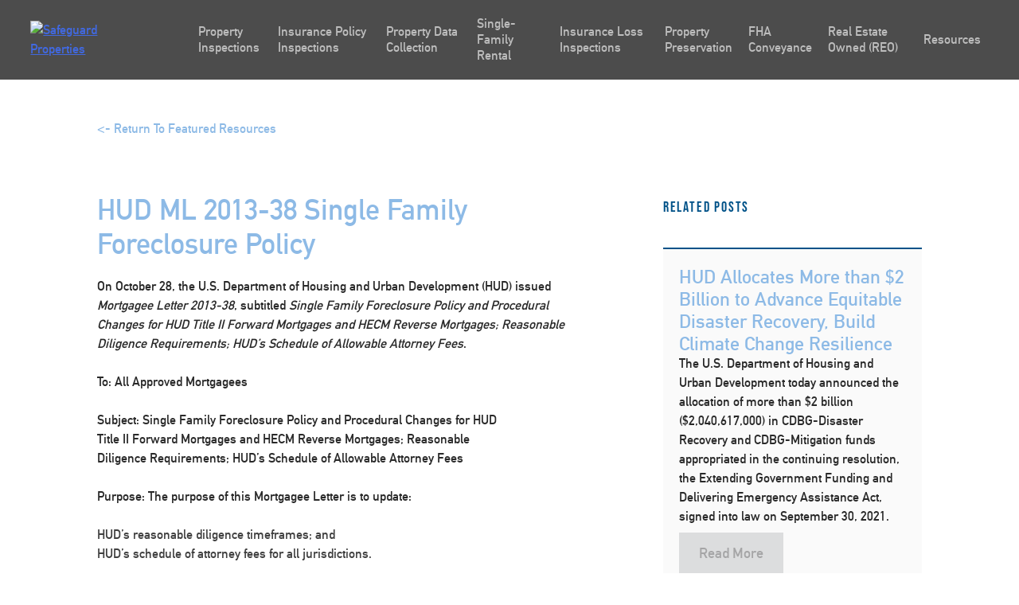

--- FILE ---
content_type: text/html; charset=UTF-8
request_url: https://safeguardproperties.com/hud-ml-2013-38-single-family-foreclosure-policy/
body_size: 29774
content:
<!doctype html>
<html lang="en-US">
   <head><meta charset="UTF-8"><script>if(navigator.userAgent.match(/MSIE|Internet Explorer/i)||navigator.userAgent.match(/Trident\/7\..*?rv:11/i)){var href=document.location.href;if(!href.match(/[?&]nowprocket/)){if(href.indexOf("?")==-1){if(href.indexOf("#")==-1){document.location.href=href+"?nowprocket=1"}else{document.location.href=href.replace("#","?nowprocket=1#")}}else{if(href.indexOf("#")==-1){document.location.href=href+"&nowprocket=1"}else{document.location.href=href.replace("#","&nowprocket=1#")}}}}</script><script>(()=>{class RocketLazyLoadScripts{constructor(){this.v="2.0.4",this.userEvents=["keydown","keyup","mousedown","mouseup","mousemove","mouseover","mouseout","touchmove","touchstart","touchend","touchcancel","wheel","click","dblclick","input"],this.attributeEvents=["onblur","onclick","oncontextmenu","ondblclick","onfocus","onmousedown","onmouseenter","onmouseleave","onmousemove","onmouseout","onmouseover","onmouseup","onmousewheel","onscroll","onsubmit"]}async t(){this.i(),this.o(),/iP(ad|hone)/.test(navigator.userAgent)&&this.h(),this.u(),this.l(this),this.m(),this.k(this),this.p(this),this._(),await Promise.all([this.R(),this.L()]),this.lastBreath=Date.now(),this.S(this),this.P(),this.D(),this.O(),this.M(),await this.C(this.delayedScripts.normal),await this.C(this.delayedScripts.defer),await this.C(this.delayedScripts.async),await this.T(),await this.F(),await this.j(),await this.A(),window.dispatchEvent(new Event("rocket-allScriptsLoaded")),this.everythingLoaded=!0,this.lastTouchEnd&&await new Promise(t=>setTimeout(t,500-Date.now()+this.lastTouchEnd)),this.I(),this.H(),this.U(),this.W()}i(){this.CSPIssue=sessionStorage.getItem("rocketCSPIssue"),document.addEventListener("securitypolicyviolation",t=>{this.CSPIssue||"script-src-elem"!==t.violatedDirective||"data"!==t.blockedURI||(this.CSPIssue=!0,sessionStorage.setItem("rocketCSPIssue",!0))},{isRocket:!0})}o(){window.addEventListener("pageshow",t=>{this.persisted=t.persisted,this.realWindowLoadedFired=!0},{isRocket:!0}),window.addEventListener("pagehide",()=>{this.onFirstUserAction=null},{isRocket:!0})}h(){let t;function e(e){t=e}window.addEventListener("touchstart",e,{isRocket:!0}),window.addEventListener("touchend",function i(o){o.changedTouches[0]&&t.changedTouches[0]&&Math.abs(o.changedTouches[0].pageX-t.changedTouches[0].pageX)<10&&Math.abs(o.changedTouches[0].pageY-t.changedTouches[0].pageY)<10&&o.timeStamp-t.timeStamp<200&&(window.removeEventListener("touchstart",e,{isRocket:!0}),window.removeEventListener("touchend",i,{isRocket:!0}),"INPUT"===o.target.tagName&&"text"===o.target.type||(o.target.dispatchEvent(new TouchEvent("touchend",{target:o.target,bubbles:!0})),o.target.dispatchEvent(new MouseEvent("mouseover",{target:o.target,bubbles:!0})),o.target.dispatchEvent(new PointerEvent("click",{target:o.target,bubbles:!0,cancelable:!0,detail:1,clientX:o.changedTouches[0].clientX,clientY:o.changedTouches[0].clientY})),event.preventDefault()))},{isRocket:!0})}q(t){this.userActionTriggered||("mousemove"!==t.type||this.firstMousemoveIgnored?"keyup"===t.type||"mouseover"===t.type||"mouseout"===t.type||(this.userActionTriggered=!0,this.onFirstUserAction&&this.onFirstUserAction()):this.firstMousemoveIgnored=!0),"click"===t.type&&t.preventDefault(),t.stopPropagation(),t.stopImmediatePropagation(),"touchstart"===this.lastEvent&&"touchend"===t.type&&(this.lastTouchEnd=Date.now()),"click"===t.type&&(this.lastTouchEnd=0),this.lastEvent=t.type,t.composedPath&&t.composedPath()[0].getRootNode()instanceof ShadowRoot&&(t.rocketTarget=t.composedPath()[0]),this.savedUserEvents.push(t)}u(){this.savedUserEvents=[],this.userEventHandler=this.q.bind(this),this.userEvents.forEach(t=>window.addEventListener(t,this.userEventHandler,{passive:!1,isRocket:!0})),document.addEventListener("visibilitychange",this.userEventHandler,{isRocket:!0})}U(){this.userEvents.forEach(t=>window.removeEventListener(t,this.userEventHandler,{passive:!1,isRocket:!0})),document.removeEventListener("visibilitychange",this.userEventHandler,{isRocket:!0}),this.savedUserEvents.forEach(t=>{(t.rocketTarget||t.target).dispatchEvent(new window[t.constructor.name](t.type,t))})}m(){const t="return false",e=Array.from(this.attributeEvents,t=>"data-rocket-"+t),i="["+this.attributeEvents.join("],[")+"]",o="[data-rocket-"+this.attributeEvents.join("],[data-rocket-")+"]",s=(e,i,o)=>{o&&o!==t&&(e.setAttribute("data-rocket-"+i,o),e["rocket"+i]=new Function("event",o),e.setAttribute(i,t))};new MutationObserver(t=>{for(const n of t)"attributes"===n.type&&(n.attributeName.startsWith("data-rocket-")||this.everythingLoaded?n.attributeName.startsWith("data-rocket-")&&this.everythingLoaded&&this.N(n.target,n.attributeName.substring(12)):s(n.target,n.attributeName,n.target.getAttribute(n.attributeName))),"childList"===n.type&&n.addedNodes.forEach(t=>{if(t.nodeType===Node.ELEMENT_NODE)if(this.everythingLoaded)for(const i of[t,...t.querySelectorAll(o)])for(const t of i.getAttributeNames())e.includes(t)&&this.N(i,t.substring(12));else for(const e of[t,...t.querySelectorAll(i)])for(const t of e.getAttributeNames())this.attributeEvents.includes(t)&&s(e,t,e.getAttribute(t))})}).observe(document,{subtree:!0,childList:!0,attributeFilter:[...this.attributeEvents,...e]})}I(){this.attributeEvents.forEach(t=>{document.querySelectorAll("[data-rocket-"+t+"]").forEach(e=>{this.N(e,t)})})}N(t,e){const i=t.getAttribute("data-rocket-"+e);i&&(t.setAttribute(e,i),t.removeAttribute("data-rocket-"+e))}k(t){Object.defineProperty(HTMLElement.prototype,"onclick",{get(){return this.rocketonclick||null},set(e){this.rocketonclick=e,this.setAttribute(t.everythingLoaded?"onclick":"data-rocket-onclick","this.rocketonclick(event)")}})}S(t){function e(e,i){let o=e[i];e[i]=null,Object.defineProperty(e,i,{get:()=>o,set(s){t.everythingLoaded?o=s:e["rocket"+i]=o=s}})}e(document,"onreadystatechange"),e(window,"onload"),e(window,"onpageshow");try{Object.defineProperty(document,"readyState",{get:()=>t.rocketReadyState,set(e){t.rocketReadyState=e},configurable:!0}),document.readyState="loading"}catch(t){console.log("WPRocket DJE readyState conflict, bypassing")}}l(t){this.originalAddEventListener=EventTarget.prototype.addEventListener,this.originalRemoveEventListener=EventTarget.prototype.removeEventListener,this.savedEventListeners=[],EventTarget.prototype.addEventListener=function(e,i,o){o&&o.isRocket||!t.B(e,this)&&!t.userEvents.includes(e)||t.B(e,this)&&!t.userActionTriggered||e.startsWith("rocket-")||t.everythingLoaded?t.originalAddEventListener.call(this,e,i,o):(t.savedEventListeners.push({target:this,remove:!1,type:e,func:i,options:o}),"mouseenter"!==e&&"mouseleave"!==e||t.originalAddEventListener.call(this,e,t.savedUserEvents.push,o))},EventTarget.prototype.removeEventListener=function(e,i,o){o&&o.isRocket||!t.B(e,this)&&!t.userEvents.includes(e)||t.B(e,this)&&!t.userActionTriggered||e.startsWith("rocket-")||t.everythingLoaded?t.originalRemoveEventListener.call(this,e,i,o):t.savedEventListeners.push({target:this,remove:!0,type:e,func:i,options:o})}}J(t,e){this.savedEventListeners=this.savedEventListeners.filter(i=>{let o=i.type,s=i.target||window;return e!==o||t!==s||(this.B(o,s)&&(i.type="rocket-"+o),this.$(i),!1)})}H(){EventTarget.prototype.addEventListener=this.originalAddEventListener,EventTarget.prototype.removeEventListener=this.originalRemoveEventListener,this.savedEventListeners.forEach(t=>this.$(t))}$(t){t.remove?this.originalRemoveEventListener.call(t.target,t.type,t.func,t.options):this.originalAddEventListener.call(t.target,t.type,t.func,t.options)}p(t){let e;function i(e){return t.everythingLoaded?e:e.split(" ").map(t=>"load"===t||t.startsWith("load.")?"rocket-jquery-load":t).join(" ")}function o(o){function s(e){const s=o.fn[e];o.fn[e]=o.fn.init.prototype[e]=function(){return this[0]===window&&t.userActionTriggered&&("string"==typeof arguments[0]||arguments[0]instanceof String?arguments[0]=i(arguments[0]):"object"==typeof arguments[0]&&Object.keys(arguments[0]).forEach(t=>{const e=arguments[0][t];delete arguments[0][t],arguments[0][i(t)]=e})),s.apply(this,arguments),this}}if(o&&o.fn&&!t.allJQueries.includes(o)){const e={DOMContentLoaded:[],"rocket-DOMContentLoaded":[]};for(const t in e)document.addEventListener(t,()=>{e[t].forEach(t=>t())},{isRocket:!0});o.fn.ready=o.fn.init.prototype.ready=function(i){function s(){parseInt(o.fn.jquery)>2?setTimeout(()=>i.bind(document)(o)):i.bind(document)(o)}return"function"==typeof i&&(t.realDomReadyFired?!t.userActionTriggered||t.fauxDomReadyFired?s():e["rocket-DOMContentLoaded"].push(s):e.DOMContentLoaded.push(s)),o([])},s("on"),s("one"),s("off"),t.allJQueries.push(o)}e=o}t.allJQueries=[],o(window.jQuery),Object.defineProperty(window,"jQuery",{get:()=>e,set(t){o(t)}})}P(){const t=new Map;document.write=document.writeln=function(e){const i=document.currentScript,o=document.createRange(),s=i.parentElement;let n=t.get(i);void 0===n&&(n=i.nextSibling,t.set(i,n));const c=document.createDocumentFragment();o.setStart(c,0),c.appendChild(o.createContextualFragment(e)),s.insertBefore(c,n)}}async R(){return new Promise(t=>{this.userActionTriggered?t():this.onFirstUserAction=t})}async L(){return new Promise(t=>{document.addEventListener("DOMContentLoaded",()=>{this.realDomReadyFired=!0,t()},{isRocket:!0})})}async j(){return this.realWindowLoadedFired?Promise.resolve():new Promise(t=>{window.addEventListener("load",t,{isRocket:!0})})}M(){this.pendingScripts=[];this.scriptsMutationObserver=new MutationObserver(t=>{for(const e of t)e.addedNodes.forEach(t=>{"SCRIPT"!==t.tagName||t.noModule||t.isWPRocket||this.pendingScripts.push({script:t,promise:new Promise(e=>{const i=()=>{const i=this.pendingScripts.findIndex(e=>e.script===t);i>=0&&this.pendingScripts.splice(i,1),e()};t.addEventListener("load",i,{isRocket:!0}),t.addEventListener("error",i,{isRocket:!0}),setTimeout(i,1e3)})})})}),this.scriptsMutationObserver.observe(document,{childList:!0,subtree:!0})}async F(){await this.X(),this.pendingScripts.length?(await this.pendingScripts[0].promise,await this.F()):this.scriptsMutationObserver.disconnect()}D(){this.delayedScripts={normal:[],async:[],defer:[]},document.querySelectorAll("script[type$=rocketlazyloadscript]").forEach(t=>{t.hasAttribute("data-rocket-src")?t.hasAttribute("async")&&!1!==t.async?this.delayedScripts.async.push(t):t.hasAttribute("defer")&&!1!==t.defer||"module"===t.getAttribute("data-rocket-type")?this.delayedScripts.defer.push(t):this.delayedScripts.normal.push(t):this.delayedScripts.normal.push(t)})}async _(){await this.L();let t=[];document.querySelectorAll("script[type$=rocketlazyloadscript][data-rocket-src]").forEach(e=>{let i=e.getAttribute("data-rocket-src");if(i&&!i.startsWith("data:")){i.startsWith("//")&&(i=location.protocol+i);try{const o=new URL(i).origin;o!==location.origin&&t.push({src:o,crossOrigin:e.crossOrigin||"module"===e.getAttribute("data-rocket-type")})}catch(t){}}}),t=[...new Map(t.map(t=>[JSON.stringify(t),t])).values()],this.Y(t,"preconnect")}async G(t){if(await this.K(),!0!==t.noModule||!("noModule"in HTMLScriptElement.prototype))return new Promise(e=>{let i;function o(){(i||t).setAttribute("data-rocket-status","executed"),e()}try{if(navigator.userAgent.includes("Firefox/")||""===navigator.vendor||this.CSPIssue)i=document.createElement("script"),[...t.attributes].forEach(t=>{let e=t.nodeName;"type"!==e&&("data-rocket-type"===e&&(e="type"),"data-rocket-src"===e&&(e="src"),i.setAttribute(e,t.nodeValue))}),t.text&&(i.text=t.text),t.nonce&&(i.nonce=t.nonce),i.hasAttribute("src")?(i.addEventListener("load",o,{isRocket:!0}),i.addEventListener("error",()=>{i.setAttribute("data-rocket-status","failed-network"),e()},{isRocket:!0}),setTimeout(()=>{i.isConnected||e()},1)):(i.text=t.text,o()),i.isWPRocket=!0,t.parentNode.replaceChild(i,t);else{const i=t.getAttribute("data-rocket-type"),s=t.getAttribute("data-rocket-src");i?(t.type=i,t.removeAttribute("data-rocket-type")):t.removeAttribute("type"),t.addEventListener("load",o,{isRocket:!0}),t.addEventListener("error",i=>{this.CSPIssue&&i.target.src.startsWith("data:")?(console.log("WPRocket: CSP fallback activated"),t.removeAttribute("src"),this.G(t).then(e)):(t.setAttribute("data-rocket-status","failed-network"),e())},{isRocket:!0}),s?(t.fetchPriority="high",t.removeAttribute("data-rocket-src"),t.src=s):t.src="data:text/javascript;base64,"+window.btoa(unescape(encodeURIComponent(t.text)))}}catch(i){t.setAttribute("data-rocket-status","failed-transform"),e()}});t.setAttribute("data-rocket-status","skipped")}async C(t){const e=t.shift();return e?(e.isConnected&&await this.G(e),this.C(t)):Promise.resolve()}O(){this.Y([...this.delayedScripts.normal,...this.delayedScripts.defer,...this.delayedScripts.async],"preload")}Y(t,e){this.trash=this.trash||[];let i=!0;var o=document.createDocumentFragment();t.forEach(t=>{const s=t.getAttribute&&t.getAttribute("data-rocket-src")||t.src;if(s&&!s.startsWith("data:")){const n=document.createElement("link");n.href=s,n.rel=e,"preconnect"!==e&&(n.as="script",n.fetchPriority=i?"high":"low"),t.getAttribute&&"module"===t.getAttribute("data-rocket-type")&&(n.crossOrigin=!0),t.crossOrigin&&(n.crossOrigin=t.crossOrigin),t.integrity&&(n.integrity=t.integrity),t.nonce&&(n.nonce=t.nonce),o.appendChild(n),this.trash.push(n),i=!1}}),document.head.appendChild(o)}W(){this.trash.forEach(t=>t.remove())}async T(){try{document.readyState="interactive"}catch(t){}this.fauxDomReadyFired=!0;try{await this.K(),this.J(document,"readystatechange"),document.dispatchEvent(new Event("rocket-readystatechange")),await this.K(),document.rocketonreadystatechange&&document.rocketonreadystatechange(),await this.K(),this.J(document,"DOMContentLoaded"),document.dispatchEvent(new Event("rocket-DOMContentLoaded")),await this.K(),this.J(window,"DOMContentLoaded"),window.dispatchEvent(new Event("rocket-DOMContentLoaded"))}catch(t){console.error(t)}}async A(){try{document.readyState="complete"}catch(t){}try{await this.K(),this.J(document,"readystatechange"),document.dispatchEvent(new Event("rocket-readystatechange")),await this.K(),document.rocketonreadystatechange&&document.rocketonreadystatechange(),await this.K(),this.J(window,"load"),window.dispatchEvent(new Event("rocket-load")),await this.K(),window.rocketonload&&window.rocketonload(),await this.K(),this.allJQueries.forEach(t=>t(window).trigger("rocket-jquery-load")),await this.K(),this.J(window,"pageshow");const t=new Event("rocket-pageshow");t.persisted=this.persisted,window.dispatchEvent(t),await this.K(),window.rocketonpageshow&&window.rocketonpageshow({persisted:this.persisted})}catch(t){console.error(t)}}async K(){Date.now()-this.lastBreath>45&&(await this.X(),this.lastBreath=Date.now())}async X(){return document.hidden?new Promise(t=>setTimeout(t)):new Promise(t=>requestAnimationFrame(t))}B(t,e){return e===document&&"readystatechange"===t||(e===document&&"DOMContentLoaded"===t||(e===window&&"DOMContentLoaded"===t||(e===window&&"load"===t||e===window&&"pageshow"===t)))}static run(){(new RocketLazyLoadScripts).t()}}RocketLazyLoadScripts.run()})();</script>
      
      <meta name="viewport" content="width=device-width, initial-scale=1">
      <!--   <link rel="profile" href="https://gmpg.org/xfn/11">  -->
      <meta name='robots' content='index, follow, max-image-preview:large, max-snippet:-1, max-video-preview:-1' />

	<!-- This site is optimized with the Yoast SEO plugin v25.6 - https://yoast.com/wordpress/plugins/seo/ -->
	<title>HUD ML 2013-38 Single Family Foreclosure Policy - Safeguard Properties</title>
<link crossorigin data-rocket-preconnect href="https://use.typekit.net" rel="preconnect">
<link crossorigin data-rocket-preload as="font" href="https://use.typekit.net/af/2f0e6a/00000000000000003b9b12e6/27/l?primer=7cdcb44be4a7db8877ffa5c0007b8dd865b3bbc383831fe2ea177f62257a9191&#038;fvd=n4&#038;v=3" rel="preload">
<link crossorigin data-rocket-preload as="font" href="https://safeguardproperties.com/wp-content/themes/safeguard-child/fonts/din_alternate_bold-webfont.woff" rel="preload">
<style id="wpr-usedcss">@font-face{font-family:bebas-neue;src:url("https://use.typekit.net/af/2f0e6a/00000000000000003b9b12e6/27/l?primer=7cdcb44be4a7db8877ffa5c0007b8dd865b3bbc383831fe2ea177f62257a9191&fvd=n4&v=3") format("woff2"),url("https://use.typekit.net/af/2f0e6a/00000000000000003b9b12e6/27/d?primer=7cdcb44be4a7db8877ffa5c0007b8dd865b3bbc383831fe2ea177f62257a9191&fvd=n4&v=3") format("woff"),url("https://use.typekit.net/af/2f0e6a/00000000000000003b9b12e6/27/a?primer=7cdcb44be4a7db8877ffa5c0007b8dd865b3bbc383831fe2ea177f62257a9191&fvd=n4&v=3") format("opentype");font-display:swap;font-style:normal;font-weight:400;font-stretch:normal}body,button,input,optgroup,select,textarea{color:#404040;font-family:sans-serif;font-size:16px;font-size:1rem;line-height:1.5}h1,h2,h3,h4{clear:both}p{margin-bottom:1.5em}cite,em,i{font-style:italic}address{margin:0 0 1.5em}code,tt{font-family:Monaco,Consolas,"Andale Mono","DejaVu Sans Mono",monospace;font-size:15px;font-size:.9375rem}abbr{border-bottom:1px dotted #666;cursor:help}html{box-sizing:border-box}*,:after,:before{box-sizing:inherit}body{background:#fff}hr{background-color:#ccc;border:0;height:1px;margin-bottom:1.5em}ul{margin:0 0 1.5em 3em}ul{list-style:disc}li>ul{margin-bottom:0;margin-left:1.5em}dt{font-weight:700}img{height:auto;max-width:100%}table{margin:0 0 1.5em;width:100%}button,input[type=button],input[type=reset],input[type=submit]{border:1px solid;border-color:#ccc #ccc #bbb;border-radius:3px;background:#e6e6e6;color:rgba(0,0,0,.8);font-size:12px;font-size:.75rem;line-height:1;padding:.6em 1em .4em}button:hover,input[type=button]:hover,input[type=reset]:hover,input[type=submit]:hover{border-color:#ccc #bbb #aaa}button:active,button:focus,input[type=button]:active,input[type=button]:focus,input[type=reset]:active,input[type=reset]:focus,input[type=submit]:active,input[type=submit]:focus{border-color:#aaa #bbb #bbb}input[type=color],input[type=date],input[type=datetime-local],input[type=datetime],input[type=email],input[type=month],input[type=number],input[type=password],input[type=search],input[type=tel],input[type=text],input[type=time],input[type=url],textarea{color:#666;border:1px solid #ccc;border-radius:3px;padding:3px}input[type=color]:focus,input[type=date]:focus,input[type=datetime-local]:focus,input[type=datetime]:focus,input[type=email]:focus,input[type=month]:focus,input[type=number]:focus,input[type=password]:focus,input[type=search]:focus,input[type=tel]:focus,input[type=text]:focus,input[type=time]:focus,input[type=url]:focus,textarea:focus{color:#111}select{border:1px solid #ccc}textarea{width:100%}a{color:#4169e1}a:visited{color:purple}a:active,a:focus,a:hover{color:#191970}a:focus{outline:dotted thin}a:active,a:hover{outline:0}.site-main .post-navigation{margin:0 0 1.5em;overflow:hidden}.screen-reader-text{border:0;clip:rect(1px,1px,1px,1px);clip-path:inset(50%);height:1px;margin:-1px;overflow:hidden;padding:0;position:absolute!important;width:1px;word-wrap:normal!important}.screen-reader-text:focus{background-color:#f1f1f1;border-radius:3px;box-shadow:0 0 2px 2px rgba(0,0,0,.6);clip:auto!important;clip-path:none;color:#21759b;display:block;font-size:14px;font-size:.875rem;font-weight:700;height:auto;left:5px;line-height:normal;padding:15px 23px 14px;text-decoration:none;top:5px;width:auto;z-index:100000}#content[tabindex="-1"]:focus{outline:0}.site-content:after,.site-content:before{content:"";display:table;table-layout:fixed}.site-content:after{clear:both}body{margin:0}embed,iframe,object{max-width:100%}header{background-color:rgba(0,0,0,.7);background:rgba(0,0,0,.7);z-index:99999;top:0;width:100vw;height:100px;position:fixed}header .wrapper{width:100%;padding-left:3%;padding-right:3%;display:-webkit-box;display:-ms-flexbox;display:flex;-webkit-box-align:center;-ms-flex-align:center;align-items:center;height:100px}header .wrapper .site-branding{width:20%;padding-left:0}header .wrapper .site-branding img{max-width:125px;height:auto}@media screen and (max-width:1200px){header .wrapper{-webkit-box-pack:justify;-ms-flex-pack:justify;justify-content:space-between}}header .ubermenu-responsive-toggle{background:0 0!important;background-color:transparent!important;border:none;-webkit-box-shadow:none;box-shadow:none;padding-right:0!important;pointer-events:all}header .ubermenu-responsive-toggle i{font-size:2.3rem}header .ubermenu{border:none;background-color:none;background:0 0;-webkit-box-shadow:none;box-shadow:none;height:100px;display:-webkit-box!important;display:-ms-flexbox!important;display:flex!important;-webkit-box-align:center;-ms-flex-align:center;align-items:center;width:100%;position:static}@media screen and (max-width:1200px){header .ubermenu{position:absolute;top:100px;z-index:9999;left:0;background-color:#000;height:auto!important;max-height:none!important}header .ubermenu *{-webkit-transition:.5s;transition:all .5s;opacity:1}header .ubermenu.ubermenu-responsive-collapse{visibility:hidden!important}header .ubermenu.ubermenu-responsive-collapse *{visibility:hidden;opacity:0}}header .ubermenu .ubermenu-nav{border:none;height:100%;width:100%;display:-webkit-box;display:-ms-flexbox;display:flex;-webkit-box-align:center;-ms-flex-align:center;align-items:center}@media screen and (max-width:1024px) and (orientation:landscape){header .ubermenu .ubermenu-nav{max-height:70vh;overflow-y:scroll!important}}header .ubermenu .ubermenu-nav .ubermenu-active:after{display:none}header .ubermenu .ubermenu-nav .ubermenu-sub-indicator{display:none}header .ubermenu .ubermenu-nav>.ubermenu-item{border:none;height:100%;display:-webkit-box;display:-ms-flexbox;display:flex;-webkit-box-align:center;-ms-flex-align:center;align-items:center}header .ubermenu .ubermenu-nav>.ubermenu-item>a{text-transform:none;-webkit-transition:.5s;transition:all .5s;border:none;-webkit-box-shadow:none;box-shadow:none;font-size:16px;opacity:.8}header .ubermenu .ubermenu-nav>.ubermenu-item>a:focus,header .ubermenu .ubermenu-nav>.ubermenu-item>a:hover{opacity:1}header .ubermenu .ubermenu-nav>.ubermenu-item .ubermenu-target{height:100%;display:-webkit-box;display:-ms-flexbox;display:flex;-webkit-box-align:center;-ms-flex-align:center;align-items:center}header .ubermenu .ubermenu-nav>.ubermenu-item:hover{background-color:transparent}header .ubermenu .ubermenu-nav>.ubermenu-item>.ubermenu-submenu{width:100vw;position:absolute;left:0;right:0;margin:auto;top:99px;background:rgba(0,0,0,.85);border:none;padding-top:75px;padding-bottom:75px}header .ubermenu .ubermenu-nav>.ubermenu-item>.ubermenu-submenu .ubermenu-tab.ubermenu-active .ubermenu-target{background:0 0}header .ubermenu .ubermenu-nav .ubermenu-tabs-group{border-color:transparent;margin-left:30px}header .ubermenu .ubermenu-nav .ubermenu-tabs-group>li>.ubermenu-target{font-size:18px;font-weight:700;color:#fff}header .ubermenu .ubermenu-nav .ubermenu-tabs-group>li>.ubermenu-target:hover{opacity:1}header .ubermenu .ubermenu-nav .ubermenu-tabs-group .ubermenu-tab-content-panel{background-color:transparent}@media screen and (max-width:1200px){header .ubermenu .ubermenu-nav>.ubermenu-item>.ubermenu-submenu{-webkit-transform:none;transform:none;position:relative!important;padding:0;top:0!important;margin-top:0!important}header .ubermenu .ubermenu-nav .ubermenu-tabs-group{background-color:#000;border:none!important;margin-left:0}header .ubermenu .ubermenu-nav .ubermenu-tabs-group .ubermenu-tab-content-panel{position:relative!important}}header .ubermenu .ubermenu-nav .ubermenu-tabs-group .ubermenu-tab-content-panel .ubermenu-target{-webkit-transition:.5s;transition:all .5s;background-color:transparent;color:#fff;opacity:.6}header .ubermenu .ubermenu-nav .ubermenu-tabs-group .ubermenu-tab-content-panel .ubermenu-target:before{display:none}header .ubermenu .ubermenu-nav .ubermenu-tabs-group .ubermenu-tab-content-panel .ubermenu-target:hover{background-color:#363636;opacity:1}header.header-scrolled{position:fixed;top:0;z-index:99999;height:100px}@media screen and (-ms-high-contrast:active),screen and (-ms-high-contrast:none){.ubermenu{-webkit-box-flex:1!important;-ms-flex:1!important;flex:1!important;max-width:80%}.ubermenu-responsive-toggle{margin-left:auto!important}.event-slider .slick-list .slick-track .slick-slide .row .event-info>div{width:100%}}.btn-gray{-webkit-transition:.5s;transition:all .5s;font-size:16px;font-weight:400;padding:15px 30px;border-radius:3px;display:inline-block;text-decoration:none;color:#666;background-color:#ececec}.btn-gray:hover{-webkit-box-shadow:0 2px 4px -1px rgba(0,0,0,.2),0 4px 5px 0 rgba(0,0,0,.14),0 1px 10px 0 rgba(0,0,0,.12);box-shadow:0 2px 4px -1px rgba(0,0,0,.2),0 4px 5px 0 rgba(0,0,0,.14),0 1px 10px 0 rgba(0,0,0,.12);-webkit-transform:scale(1.1);transform:scale(1.1)}.btn-gray:hover{background-color:#dfdfdf!important}.btn-gray:visited{color:#666;background-color:#ececec}.event-slider{height:700px;background-color:#e1f6d7}.event-slider .slick-list{height:100%}.event-slider .slick-list .slick-track{height:100%}.event-slider .slick-list .slick-track .slick-slide{height:100%}.event-slider .slick-list .slick-track .slick-slide .row{height:100%;-webkit-box-align:center;-ms-flex-align:center;align-items:center}.event-slider .slick-list .slick-track .slick-slide .row .event-link{color:#47921c;text-decoration:none;display:block;margin-bottom:25px}@media screen and (max-width:1024px){.event-slider .slick-list .slick-track .slick-slide .row .event-info{padding-top:25px;padding-bottom:25px;display:-webkit-box;display:-ms-flexbox;display:flex;-webkit-box-orient:vertical;-webkit-box-direction:normal;-ms-flex-direction:column;flex-direction:column;-webkit-box-align:center;-ms-flex-align:center;align-items:center}.event-slider .slick-list .slick-track .slick-slide .row .event-info h3{text-align:center}.bio-slider{height:90vh;overflow-y:scroll;overflow-x:hidden}}.event-slider .slick-list .slick-track .slick-slide .row h3{color:#47921c;margin-bottom:20px}.event-slider .slick-list .slick-track .slick-slide .row .arrow-wrapper{display:-webkit-box;display:-ms-flexbox;display:flex}.event-slider .slick-list .slick-track .slick-slide .row .arrow-wrapper .prev-slide span{-webkit-transform:rotate(-180deg);transform:rotate(-180deg)}.event-slider .slick-list .slick-track .slick-slide .row .arrow-wrapper .next-slide,.event-slider .slick-list .slick-track .slick-slide .row .arrow-wrapper .prev-slide{-webkit-transition:.5s;transition:all .5s;width:45px;height:45px;background-color:#47921c;color:#fff;border-radius:3px;display:inline-block;display:-webkit-box;display:-ms-flexbox;display:flex;-webkit-box-pack:center;-ms-flex-pack:center;justify-content:center;-webkit-box-align:center;-ms-flex-align:center;align-items:center;text-decoration:none;margin-right:15px}.event-slider .slick-list .slick-track .slick-slide .row .arrow-wrapper .next-slide:hover,.event-slider .slick-list .slick-track .slick-slide .row .arrow-wrapper .prev-slide:hover{-webkit-transform:scale(1.1);transform:scale(1.1);-webkit-box-shadow:0 2px 5px 1px rgba(0,0,0,.3);box-shadow:0 2px 5px 1px rgba(0,0,0,.3)}.event-slider .slick-list .slick-track .slick-slide .row .event-image{height:100%;background-size:cover;background-position:center}.bio-card{display:-webkit-box;display:-ms-flexbox;display:flex;-webkit-box-orient:vertical;-webkit-box-direction:normal;-ms-flex-direction:column;flex-direction:column;-webkit-box-pack:center;-ms-flex-pack:center;justify-content:center;padding-top:0;position:relative;min-height:380px!important;background-size:cover;text-align:center;-webkit-transition:.5s;transition:all .5s;-webkit-backface-visibility:hidden;backface-visibility:hidden;-webkit-transform:translateZ(0);transform:translateZ(0)}.bio-card *{-webkit-transition:.5s;transition:all .5s}.bio-card h3{text-align:center}.bio-card h3:first-of-type{font-size:24px;-webkit-transition:.5s ease-out;transition:all .5s ease-out;position:absolute;z-index:999;left:0;right:0;top:50%;-webkit-transform:translateY(-50%);transform:translateY(-50%);color:#005288;opacity:0}.bio-card h3:nth-of-type(2){-webkit-transform:scale(0);transform:scale(0);opacity:0;margin-bottom:25px}.bio-card p{margin-top:20px;margin-bottom:20px}@media screen and (min-width:1140px){.bio-card p{max-width:70%}}.bio-card a,.bio-card p{-webkit-transform:scale(0);transform:scale(0);opacity:0;position:fixed}.bio-card a{font-family:din-bold,sans-serif!important;font-size:18px;background:0 0;border:none;color:#005288;margin-top:20px;display:inline-block;padding:10px}.bio-card a:hover{background-color:#fff}.bio-card:hover{display:-webkit-box;display:-ms-flexbox;display:flex;-webkit-box-align:center;-ms-flex-align:center;align-items:center;-webkit-box-pack:center;-ms-flex-pack:center;justify-content:center;-webkit-box-orient:vertical;-webkit-box-direction:normal;-ms-flex-direction:column;flex-direction:column;cursor:pointer;-webkit-transform:scale(1.1);transform:scale(1.1);position:relative;z-index:20}.bio-card:hover:before{position:absolute;content:"";height:100%;width:100%;top:0;left:0;background:#e7f0f8;opacity:.9}.bio-card:hover h3:first-of-type{top:30%;opacity:1}.bio-card:hover a,.bio-card:hover p{-webkit-transform:scale(1);transform:scale(1);opacity:1;position:relative}.bio-slider .slick-arrow{width:45px;height:45px;background-color:#095386;color:#fff;border-radius:3px;display:-webkit-box;display:-ms-flexbox;display:flex;-webkit-box-pack:center;-ms-flex-pack:center;justify-content:center;-webkit-box-align:center;-ms-flex-align:center;align-items:center;text-decoration:none;margin-right:15px;-webkit-box-shadow:0 2px 5px 1px rgba(0,0,0,.3);box-shadow:0 2px 5px 1px rgba(0,0,0,.3);margin-right:0}.bio-slider .slick-arrow .slick-prev span{-webkit-transform:rotate(-180deg);transform:rotate(-180deg)}.bio-slider .slick-arrow:hover{cursor:pointer}.bio-slider .bio-slide{position:relative}.bio-slider .bio-slide .job-title{color:#095386;font-family:bebas-neue,sans-serif;position:relative;font-size:18px;display:inline-block;letter-spacing:3px}.bio-slider .bio-slide .job-title.line:after{content:"";display:block;position:absolute;right:-105%;width:100%;max-width:150px;height:1px;background:#095386;top:12px}.bio-slider .bio-slide .close-modal{position:absolute;right:30px;top:15px;padding:20px;display:-webkit-box!important;display:-ms-flexbox!important;display:flex!important;-webkit-box-align:center;-ms-flex-align:center;align-items:center;-webkit-box-pack:center;-ms-flex-pack:center;justify-content:center;width:45px;height:45px;background-color:#095386;color:#fff;border-radius:3px;text-decoration:none;z-index:1000}.bio-slider .bio-slide .name{font-size:48px;color:#095386;margin-bottom:0}.bio-slider .bio-slide .email{width:auto;display:-webkit-box!important;display:-ms-flexbox!important;display:flex!important;color:#b1b3b6;text-decoration:none;margin-bottom:20px;-webkit-box-align:center;-ms-flex-align:center;align-items:center}.bio-slider .bio-slide .email img{margin-right:15px}@media screen and (min-width:768px) and (max-width:768px){.bio-slider .bio-slide .bio-wrapper .bio-image{max-width:50%;margin:0 auto}}.bio-slider .bio-slide .bio-wrapper .description{max-height:500px;overflow-y:scroll;overflow-x:hidden}@media screen and (max-width:768px){.bio-slider .bio-slide .bio-wrapper{-webkit-box-orient:vertical;-webkit-box-direction:normal;-ms-flex-direction:column;flex-direction:column}.bio-slider .bio-slide .bio-wrapper .description{padding:40px;max-height:none}}.bio-slider .bio-slide .bio-wrapper .description::-webkit-scrollbar{width:10px}.bio-slider .bio-slide .bio-wrapper .description::-webkit-scrollbar-track{border-radius:5px}.bio-slider .bio-slide .bio-wrapper .description::-webkit-scrollbar-thumb{background:gray;border-radius:5px}form[role=search] input[type=search]{-webkit-appearance:none;background:rgba(255,255,255,.5);color:#fff;border:none;padding:5px;font-family:din-bold,sans-serif!important}form[role=search] input[type=search]::-webkit-input-placeholder{color:#fff}form[role=search] input[type=search]:-ms-input-placeholder{color:#fff}form[role=search] input[type=search]::placeholder{color:#fff}form[role=search] input[type=submit]{display:none}.bio-modal{-webkit-transition:.5s;transition:all .5s;position:fixed;z-index:-99999;height:100vh;width:100vw;display:none;pointer-events:none;top:0;opacity:0;display:-ms-flexbox;-webkit-box-align:center;-ms-flex-align:center;align-items:center}.bio-modal.modal-open{z-index:99999;opacity:1;display:flex;pointer-events:all}.bio-modal .screen{background:rgba(0,0,0,.9);height:100%;width:100%;position:absolute;top:0;z-index:1}.bio-modal .bio-slider-wrapper{position:relative;z-index:999;display:-webkit-box;display:-ms-flexbox;display:flex;overflow:hidden;-webkit-box-align:center;-ms-flex-align:center;align-items:center;width:100%;pointer-events:none}.bio-modal .bio-slider-wrapper *{pointer-events:auto}.bio-modal .bio-slider-wrapper .bio-slide{-webkit-transition:.5s;transition:all .5s;opacity:0;-webkit-transform:scale(.4);transform:scale(.4);padding-top:50px;padding-bottom:50px;display:-webkit-box;display:-ms-flexbox;display:flex}.bio-modal .bio-slider-wrapper .bio-slide.slick-active.slick-current{background-color:#e7f0f7;opacity:1;-webkit-transform:scale(1);transform:scale(1)}@media screen and (min-width:1024px){.bio-modal .bio-slider-wrapper .bio-slide{height:600px}}.bio-modal .bio-slider-wrapper .bio-slide a{display:none}.bio-modal .bio-slider-wrapper .slick-next,.bio-modal .bio-slider-wrapper .slick-prev{z-index:50;position:absolute;top:50%;-webkit-transform:translateY(-50%);transform:translateY(-50%)}.bio-modal .bio-slider-wrapper .slick-prev{left:30px}.bio-modal .bio-slider-wrapper .slick-prev span{-webkit-transform:rotate(-180deg);transform:rotate(-180deg)}.bio-modal .bio-slider-wrapper .slick-next{right:30px}.filter{padding-top:75px;padding-bottom:75px;background-color:#fff}.filter h1{color:#666;font-size:36px;font-weight:700;font-family:din-bold,sans-serif;margin-bottom:35px;text-align:center}.filter h2 a,.filter h2:visited{-webkit-transition:.5s;transition:all .5s;font-size:24px;color:#666;letter-spacing:0;font-family:din-bold,sans-serif;margin-bottom:20px;text-decoration:none}.filter h2 a:hover,.filter h2:visited:hover{color:#8dbae6}.linkBox{padding-top:20px;padding-bottom:20px}.linkBox:hover{cursor:pointer}.linkBox p{margin-bottom:0}.article-wrapper .linkBox p{margin-bottom:20px!important}.dataTable{clear:both;margin-top:6px!important;margin-bottom:6px!important;max-width:none!important;border-collapse:separate!important;border-spacing:0}table.dataTable td,table.dataTable th{-webkit-box-sizing:content-box;box-sizing:content-box}table.dataTable td.dataTables_empty,table.dataTable th.dataTables_empty{text-align:center}div.dataTables_wrapper div.dataTables_length label{font-weight:400;text-align:left;white-space:nowrap}div.dataTables_wrapper div.dataTables_length select{width:auto;display:inline-block}div.dataTables_wrapper div.dataTables_filter{text-align:right}div.dataTables_wrapper div.dataTables_filter label{font-weight:400;white-space:nowrap;text-align:left}div.dataTables_wrapper div.dataTables_filter input{margin-left:.5em;display:inline-block;width:auto}div.dataTables_wrapper div.dataTables_info{padding-top:.85em;white-space:nowrap}div.dataTables_wrapper div.dataTables_paginate{margin:0;white-space:nowrap;text-align:right}div.dataTables_wrapper div.dataTables_paginate ul.pagination{margin:2px 0;white-space:nowrap;-webkit-box-pack:end;-ms-flex-pack:end;justify-content:flex-end}div.dataTables_wrapper div.dataTables_processing{position:absolute;top:50%;left:50%;width:200px;margin-left:-100px;margin-top:-26px;text-align:center;padding:1em 0}table.dataTable thead>tr>td.sorting,table.dataTable thead>tr>td.sorting_asc,table.dataTable thead>tr>td.sorting_desc,table.dataTable thead>tr>th.sorting,table.dataTable thead>tr>th.sorting_asc,table.dataTable thead>tr>th.sorting_desc{padding-right:30px}table.dataTable thead>tr>td:active,table.dataTable thead>tr>th:active{outline:0}table.dataTable thead .sorting,table.dataTable thead .sorting_asc,table.dataTable thead .sorting_asc_disabled,table.dataTable thead .sorting_desc,table.dataTable thead .sorting_desc_disabled{cursor:pointer;position:relative}table.dataTable thead .sorting:after,table.dataTable thead .sorting:before,table.dataTable thead .sorting_asc:after,table.dataTable thead .sorting_asc:before,table.dataTable thead .sorting_asc_disabled:after,table.dataTable thead .sorting_asc_disabled:before,table.dataTable thead .sorting_desc:after,table.dataTable thead .sorting_desc:before,table.dataTable thead .sorting_desc_disabled:after,table.dataTable thead .sorting_desc_disabled:before{position:absolute;bottom:.9em;display:block;opacity:.3}table.dataTable thead .sorting:before,table.dataTable thead .sorting_asc:before,table.dataTable thead .sorting_asc_disabled:before,table.dataTable thead .sorting_desc:before,table.dataTable thead .sorting_desc_disabled:before{right:1em;content:"↑"}table.dataTable thead .sorting:after,table.dataTable thead .sorting_asc:after,table.dataTable thead .sorting_asc_disabled:after,table.dataTable thead .sorting_desc:after,table.dataTable thead .sorting_desc_disabled:after{right:.5em;content:"↓"}table.dataTable thead .sorting_asc:before,table.dataTable thead .sorting_desc:after{opacity:1}table.dataTable thead .sorting_asc_disabled:before,table.dataTable thead .sorting_desc_disabled:after{opacity:0}div.dataTables_scrollHead table.dataTable{margin-bottom:0!important}div.dataTables_scrollBody table{border-top:none;margin-top:0!important;margin-bottom:0!important}div.dataTables_scrollBody table thead .sorting:after,div.dataTables_scrollBody table thead .sorting:before,div.dataTables_scrollBody table thead .sorting_asc:after,div.dataTables_scrollBody table thead .sorting_asc:before,div.dataTables_scrollBody table thead .sorting_desc:after,div.dataTables_scrollBody table thead .sorting_desc:before{display:none}div.dataTables_scrollBody table tbody tr:first-child td,div.dataTables_scrollBody table tbody tr:first-child th{border-top:none}div.dataTables_scrollFoot>.dataTables_scrollFootInner{-webkit-box-sizing:content-box;box-sizing:content-box}div.dataTables_scrollFoot>.dataTables_scrollFootInner>table{margin-top:0!important;border-top:none}@media screen and (max-width:767px){div.dataTables_wrapper div.dataTables_filter,div.dataTables_wrapper div.dataTables_info,div.dataTables_wrapper div.dataTables_length,div.dataTables_wrapper div.dataTables_paginate{text-align:center}div.dataTables_wrapper div.dataTables_filter,div.dataTables_wrapper div.dataTables_length{text-align:center!important;margin:0 auto!important;float:none!important;margin-bottom:20px!important}}@media screen and (max-width:576px){.dataTables_info{text-align:center!important;margin-bottom:40px!important;margin:0 auto!important;float:none!important}.dataTables_paginate{margin:0 auto!important;float:none!important;margin-top:20px!important}}@-ms-viewport{width:device-width}html{-webkit-box-sizing:border-box;box-sizing:border-box;-ms-overflow-style:scrollbar}*{-webkit-box-sizing:inherit;box-sizing:inherit}::before{-webkit-box-sizing:inherit;box-sizing:inherit}::after{-webkit-box-sizing:inherit;box-sizing:inherit}.container{width:100%;padding-right:15px;padding-left:15px;margin-right:auto;margin-left:auto}.container-fluid{width:100%;padding-right:15px;padding-left:15px;margin-right:auto;margin-left:auto}.row{display:-webkit-box;display:-ms-flexbox;display:flex;-ms-flex-wrap:wrap;flex-wrap:wrap;margin-right:-15px;margin-left:-15px}.col-12{position:relative;width:100%;min-height:1px;padding-right:15px;padding-left:15px;-webkit-box-flex:0;-ms-flex:0 0 100%;flex:0 0 100%;max-width:100%}.col-sm-6{position:relative;width:100%;min-height:1px;padding-right:15px;padding-left:15px}.col-lg-3{position:relative;width:100%;min-height:1px;padding-right:15px;padding-left:15px}.col-lg-4{position:relative;width:100%;min-height:1px;padding-right:15px;padding-left:15px}.col-lg-6{position:relative;width:100%;min-height:1px;padding-right:15px;padding-left:15px}.col-lg-7{position:relative;width:100%;min-height:1px;padding-right:15px;padding-left:15px}.col-lg-9{position:relative;width:100%;min-height:1px;padding-right:15px;padding-left:15px}.col-lg-10{position:relative;width:100%;min-height:1px;padding-right:15px;padding-left:15px}.col-xl-2{position:relative;width:100%;min-height:1px;padding-right:15px;padding-left:15px}.col-xl-4{position:relative;width:100%;min-height:1px;padding-right:15px;padding-left:15px}.align-items-center{-webkit-box-align:center!important;-ms-flex-align:center!important;align-items:center!important}@media (min-width:576px){.container{max-width:540px}.col-sm-6{-webkit-box-flex:0;-ms-flex:0 0 50%;flex:0 0 50%;max-width:50%}}@media (min-width:768px){.container{max-width:720px}}@media (min-width:992px){.container{max-width:960px}.col-lg-3{-webkit-box-flex:0;-ms-flex:0 0 25%;flex:0 0 25%;max-width:25%}.col-lg-4{-webkit-box-flex:0;-ms-flex:0 0 33.333333%;flex:0 0 33.333333%;max-width:33.333333%}.col-lg-6{-webkit-box-flex:0;-ms-flex:0 0 50%;flex:0 0 50%;max-width:50%}.col-lg-7{-webkit-box-flex:0;-ms-flex:0 0 58.333333%;flex:0 0 58.333333%;max-width:58.333333%}.col-lg-9{-webkit-box-flex:0;-ms-flex:0 0 75%;flex:0 0 75%;max-width:75%}.col-lg-10{-webkit-box-flex:0;-ms-flex:0 0 83.333333%;flex:0 0 83.333333%;max-width:83.333333%}.offset-lg-1{margin-left:8.333333%}.offset-lg-3{margin-left:25%}}@media (min-width:1200px){.container{max-width:1140px}.col-xl-2{-webkit-box-flex:0;-ms-flex:0 0 16.666667%;flex:0 0 16.666667%;max-width:16.666667%}.col-xl-4{-webkit-box-flex:0;-ms-flex:0 0 33.333333%;flex:0 0 33.333333%;max-width:33.333333%}}.slick-slider{position:relative;display:block;-webkit-box-sizing:border-box;box-sizing:border-box;-webkit-touch-callout:none;-webkit-user-select:none;-moz-user-select:none;-ms-user-select:none;user-select:none;-ms-touch-action:pan-y;touch-action:pan-y;-webkit-tap-highlight-color:transparent}.slick-list{position:relative;overflow:hidden;display:block;margin:0;padding:0}.slick-list:focus{outline:0}.slick-list.dragging{cursor:pointer;cursor:hand}.slick-slider .slick-list,.slick-slider .slick-track{-webkit-transform:translate3d(0,0,0);transform:translate3d(0,0,0)}.slick-track{position:relative;left:0;top:0;display:block;margin-left:auto;margin-right:auto}.slick-track:after,.slick-track:before{content:"";display:table}.slick-track:after{clear:both}.slick-loading .slick-track{visibility:hidden}.slick-slide{float:left;height:100%;min-height:1px;display:none}[dir=rtl] .slick-slide{float:right}.slick-slide img{display:block}.slick-slide.slick-loading img{display:none}.slick-slide.dragging img{pointer-events:none}.slick-initialized .slick-slide{display:block}.slick-loading .slick-slide{visibility:hidden}.slick-vertical .slick-slide{display:block;height:auto;border:1px solid transparent}.slick-arrow.slick-hidden{display:none}@font-face{font-display:swap;font-family:din-bold;src:url("https://safeguardproperties.com/wp-content/themes/safeguard-child/fonts/din_alternate_bold-webfont.woff") format("woff");font-weight:700;font-style:normal}body{font-family:din-bold,sans-serif}body.fixed{position:fixed;overflow:hidden}body,html{height:100%}h1,h2,h3,h4{font-weight:700;font-family:din-bold,sans-serif;font-size:3em;color:#fff;line-height:1.2;text-transform:none;-webkit-margin-before:0;-webkit-margin-after:0}h1.line:after,h2.line:after,h3.line:after,h4.line:after{content:"";display:block;position:absolute;left:105%;width:100%;max-width:150px;height:1px;background:#fff;top:9px}h1.dark,h2.dark,h3.dark,h4.dark{color:#005288;font-size:18px}h1.dark.line:after,h2.dark.line:after,h3.dark.line:after,h4.dark.line:after{background:#005288}h1.uppercase,h2.uppercase,h3.uppercase,h4.uppercase{text-transform:uppercase}h1,h3{color:#8dbae6}h4{color:#bcbec0}h3{font-size:1.5em}h1{font-size:72px;font-weight:700;font-family:Raleway,sans-serif;color:#fff}h2{font-weight:700;font-size:18px;color:#fff;font-family:bebas-neue,sans-serif;font-weight:400;letter-spacing:.1em;position:relative!important;display:inline-block}h3{color:#8dbae6;font-size:36px}h4{margin:0;font-size:24px;color:#8dbae6}p{font-family:din-bold,sans-serif;color:#292929;-webkit-margin-before:0}.disabled a{pointer-events:none}.hero-arrow{position:relative;padding-bottom:50px}#colophon{position:relative;z-index:10;background:#fff}#colophon .form-wrapper{background-color:#f4f4f4}#colophon .form-wrapper>.row:first-of-type{padding-top:100px;padding-bottom:100px}#colophon h2{margin-bottom:20px}#colophon #company-info p{padding-left:0}#colophon #company-info p a,#colophon #company-info p:visited{-webkit-transition:.5s;transition:all .5s;color:#b1b3b6;text-decoration:none}#colophon #company-info p a:hover,#colophon #company-info p:visited:hover{color:#fff!important}#colophon #company-info .contact{margin-top:20px}#colophon .contact-info{padding-top:75px;padding-bottom:75px;background-color:#0b2b46!important}#colophon .logo-wrapper{display:-webkit-box;display:-ms-flexbox;display:flex;-ms-flex-wrap:wrap;flex-wrap:wrap;-webkit-box-align:start;-ms-flex-align:start;align-items:flex-start}#colophon .logo-wrapper img{padding:10px 15px 10px 0}@media screen and (max-width:1024px){.bio-modal .bio-slider-wrapper .bio-slide{padding-top:0}#colophon .contact-info .row>div{padding-bottom:25px}#colophon .logo-wrapper{-webkit-box-orient:vertical;-webkit-box-direction:normal;-ms-flex-direction:column;flex-direction:column}#colophon .copyright .row .row div{text-align:center}}#colophon .copyright{padding-top:10px;padding-bottom:10px;text-transform:uppercase}#colophon .copyright .row .row{-webkit-box-align:center;-ms-flex-align:center;align-items:center}#colophon .copyright .row .row div:last-of-type{text-align:right}#colophon .copyright p{padding-left:0;margin-top:0}#colophon .copyright a,#colophon .copyright:visited{-webkit-transition:.5s;transition:all .5s;color:#b1b3b6;text-decoration:none;text-transform:uppercase}#colophon .copyright a:hover,#colophon .copyright:visited:hover{color:#000!important}.cookie-banner{position:fixed;z-index:999;bottom:0;width:100vw;min-height:100px;background-color:#000;display:none;padding-top:25px;padding-bottom:25px}.cookie-banner .container{height:100%;min-height:100px;display:flex;align-items:center}.cookie-banner button,.cookie-banner p{color:#fff;font-family:din-bold,sans-serif;margin-bottom:0;font-size:18px}.cookie-banner button.btn-gray{color:#000!important}body{overflow-x:hidden}.post-wrapper{margin-top:150px;margin-bottom:150px}.post-wrapper h1{color:#8dbae6;font-size:36px;font-weight:700;font-family:din-bold,sans-serif;margin-top:20px;margin-bottom:20px}.post-wrapper h2{margin-bottom:20px}.post-wrapper a,.post-wrapper:visited{-webkit-transition:.5s;transition:all .5s;color:#8dbae6;text-decoration:none}.post-wrapper a:hover,.post-wrapper:visited:hover{color:#005288}.post-wrapper .category{margin-bottom:0}.post-wrapper .post-info{background-color:#fafafa;padding:20px;border-top:2px solid #005288}.post-wrapper .post-info:hover{-webkit-box-shadow:3px 2px 10px 6px rgba(0,0,0,.15);box-shadow:3px 2px 10px 6px rgba(0,0,0,.15);-webkit-transition:.35s;transition:.35s ease;border-radius:5px}.post-wrapper .post-link{-webkit-transition:.5s;transition:all .5s;padding:15px 25px;background-color:#dcddde;color:#a5a5a6;font-size:18px}.post-wrapper .post-link:hover{color:#fff;background-color:#005288;-webkit-box-shadow:0 2px 4px -1px rgba(0,0,0,.2),0 4px 5px 0 rgba(0,0,0,.14),0 1px 10px 0 rgba(0,0,0,.12);box-shadow:0 2px 4px -1px rgba(0,0,0,.2),0 4px 5px 0 rgba(0,0,0,.14),0 1px 10px 0 rgba(0,0,0,.12)}.post-wrapper .post-navigation{display:-webkit-box;display:-ms-flexbox;display:flex;-webkit-box-pack:center;-ms-flex-pack:center;justify-content:center;margin:0 auto}.post-wrapper .post-navigation a{margin-right:20px;font-size:18px}.post-wrapper ul{padding-left:0;margin-left:0;list-style:none;margin-bottom:10px}.post-wrapper .dropdown a{font-size:1.5rem;color:#a5a5a6}.post-wrapper .dropdown .dropdown-menu{display:none;padding-left:15px}.post-wrapper .dropdown .dropdown-menu a{color:#dcddde;font-size:1.125rem}.post-wrapper .dropdown .dropdown-menu a:hover{color:#005288}.post-wrapper .dropdown:hover .dropdown-menu{display:block}.related-sidebar .article-wrapper .article-card{margin-bottom:75px}.social-media{list-style:none;margin-left:0;padding-left:0}.social-media li a{display:inline-block;padding:10px}.social-media li a img{max-width:25px}.fas{-moz-osx-font-smoothing:grayscale;-webkit-font-smoothing:antialiased;display:var(--fa-display,inline-block);font-style:normal;font-variant:normal;line-height:1;text-rendering:auto}.fas{font-family:"Font Awesome 6 Free"}:root{--fa-style-family-brands:"Font Awesome 6 Brands";--fa-font-brands:normal 400 1em/1 "Font Awesome 6 Brands"}:root{--fa-font-regular:normal 400 1em/1 "Font Awesome 6 Free"}:root{--fa-style-family-classic:"Font Awesome 6 Free";--fa-font-solid:normal 900 1em/1 "Font Awesome 6 Free"}.ubermenu,.ubermenu .ubermenu-column,.ubermenu .ubermenu-item,.ubermenu .ubermenu-nav,.ubermenu .ubermenu-retractor,.ubermenu .ubermenu-submenu,.ubermenu .ubermenu-tabs,.ubermenu .ubermenu-target,.ubermenu-responsive-toggle{margin:0;padding:0;left:auto;right:auto;top:auto;bottom:auto;text-indent:0;clip:auto;position:static;background:0 0;text-transform:none;overflow:visible;z-index:10;-webkit-box-shadow:none;-moz-box-shadow:none;-o-box-shadow:none;box-shadow:none;-webkit-box-sizing:border-box;-moz-box-sizing:border-box;-ms-box-sizing:border-box;-o-box-sizing:border-box;box-sizing:border-box;vertical-align:top;line-height:1.3em;border:none;border-radius:0;pointer-events:auto}.ubermenu,.ubermenu .ubermenu-column,.ubermenu .ubermenu-item,.ubermenu .ubermenu-nav,.ubermenu .ubermenu-retractor,.ubermenu .ubermenu-submenu,.ubermenu .ubermenu-tabs,.ubermenu .ubermenu-target,.ubermenu-responsive-toggle{height:auto;width:auto;max-height:none;min-height:0}.ubermenu{display:block;background:#fff;line-height:1.3em;text-align:left}.ubermenu-bound{position:relative}.ubermenu-bound-inner .ubermenu-nav{position:relative}.ubermenu,.ubermenu-nav{overflow:visible!important;z-index:100}.ubermenu-nav{text-align:inherit}.ubermenu-nav,.ubermenu-submenu{display:block;margin:0;padding:0;list-style:none}.ubermenu a.ubermenu-target,.ubermenu-trigger-click .ubermenu-has-submenu-drop>.ubermenu-target{cursor:pointer}.ubermenu span.ubermenu-target{cursor:default}.ubermenu-accessible .ubermenu-target{outline:0}.ubermenu-accessible input:not(:hover):focus,.ubermenu-accessible:not(:hover) .ubermenu-target:focus{outline:#2cc4ff solid 1px;box-shadow:0 0 5px #2cc4ff!important;z-index:50;transition:outline .1s linear}.ubermenu-responsive-toggle{display:none;text-decoration:none;cursor:pointer;max-width:100%}.ubermenu-responsive-toggle:hover{text-decoration:none}.ubermenu-responsive-toggle .fas{width:1.3em;text-align:center;margin-right:.6em}.ubermenu-responsive-toggle-icon-only .fas{margin-right:0}.ubermenu-responsive-toggle-align-right{float:right}.ubermenu-responsive-toggle-content-align-right{text-align:right}.ubermenu-bar-align-full{clear:both}.ubermenu .ubermenu-item{text-align:left;display:inline-block;vertical-align:top}.ubermenu .ubermenu-item-level-0{vertical-align:bottom;-moz-backface-visibility:visible;backface-visibility:visible}.ubermenu .ubermenu-item.ubermenu-item-level-0{float:none}body:not(.rtl) .ubermenu.ubermenu-horizontal .ubermenu-item-level-0:first-child>.ubermenu-target{border-left:none}.ubermenu .ubermenu-retractor,.ubermenu .ubermenu-target,.ubermenu-responsive-toggle{padding:15px 20px}.ubermenu .ubermenu-target{display:block;text-decoration:none;position:relative}.ubermenu .ubermenu-submenu .ubermenu-target{backface-visibility:hidden}.ubermenu-sub-indicators .ubermenu-has-submenu-drop>.ubermenu-target>.ubermenu-sub-indicator{position:absolute;right:10px;top:50%;margin-top:-6px}.ubermenu-sub-indicators .ubermenu-has-submenu-drop>.ubermenu-target{padding-right:25px}.ubermenu .ubermenu-target-text{display:inline-block;vertical-align:baseline;font-family:inherit;font-weight:inherit;color:inherit}.ubermenu .ubermenu-image-lazyload{opacity:0}.ubermenu .ubermenu-column{max-width:100%}.ubermenu .ubermenu-item.ubermenu-active>.ubermenu-target,.ubermenu-nojs .ubermenu-item:hover>.ubermenu-target{position:relative}.ubermenu .ubermenu-retractor{display:block;clear:both;text-align:center;cursor:pointer}.ubermenu .ubermenu-retractor:hover{background:rgba(0,0,0,.1)}.ubermenu .ubermenu-submenu .ubermenu-column{display:block;float:left;width:auto}.ubermenu .ubermenu-submenu .ubermenu-column-auto{min-width:100px;width:auto}.ubermenu .ubermenu-tabs{position:relative;width:100%}.ubermenu .ubermenu-tabs-group{border-style:solid}.ubermenu .ubermenu-tab .ubermenu-tab-content-panel{position:absolute;display:none}.ubermenu .ubermenu-tab .ubermenu-tab-content-panel,.ubermenu .ubermenu-tab>.ubermenu-target{border-width:0;border-style:solid}.ubermenu .ubermenu-tab.ubermenu-active>.ubermenu-tab-content-panel,.ubermenu-nojs .ubermenu-tab:hover>.ubermenu-tab-content-panel{display:block}.ubermenu-nojs .ubermenu-tabs-show-default>.ubermenu-tabs-group>.ubermenu-tab:first-child>.ubermenu-tab-content-panel{display:block}.ubermenu-nojs .ubermenu-tabs-show-default:hover>.ubermenu-tabs-group>.ubermenu-tab:first-child>.ubermenu-tab-content-panel{display:none}.ubermenu-nojs .ubermenu-tabs-show-default:hover>.ubermenu-tabs-group>.ubermenu-tab:first-child:hover>.ubermenu-tab-content-panel{display:block}.ubermenu .ubermenu-tab-layout-top>.ubermenu-tabs-group{border-width:0}.ubermenu .ubermenu-tab-layout-top>.ubermenu-tabs-group>.ubermenu-tab>.ubermenu-tab-content-panel{left:0;top:auto;border-width:1px 0 0}.ubermenu .ubermenu-tab-layout-bottom>.ubermenu-tabs-group{border-width:1px 0 0;position:absolute;bottom:0}.ubermenu .ubermenu-tab-layout-bottom>.ubermenu-tabs-group>.ubermenu-tab>.ubermenu-tab-content-panel{left:0;bottom:100%}.ubermenu-sub-indicators .ubermenu-tabs.ubermenu-tab-layout-bottom>.ubermenu-tabs-group>.ubermenu-has-submenu-drop>.ubermenu-target>.ubermenu-sub-indicator{transform:rotate(180deg)}.ubermenu .ubermenu-map-canvas img{max-width:none}.ubermenu .ubermenu-column:after,.ubermenu .ubermenu-submenu:after,.ubermenu .ubermenu-tabs:after,.ubermenu:after{content:"";display:table;clear:both}.ubermenu{background:0 0}.ubermenu-test-dimensions{visibility:hidden!important;display:block!important}.ubermenu-notransition{-webkit-transition:none!important;-moz-transition:none!important;-o-transition:none!important;-ms-transition:none!important;transition:none!important}.ubermenu-vertical .ubermenu-item-level-0{display:block;clear:both}.ubermenu.ubermenu-vertical .ubermenu-item-level-0>.ubermenu-target{box-shadow:none;border-left:none}.ubermenu-vertical.ubermenu-sub-indicators .ubermenu-item-level-0.ubermenu-item-has-children>.ubermenu-target>.ubermenu-sub-indicator{transform:rotate(-90deg)}.rtl .ubermenu,.rtl .ubermenu .ubermenu-item{text-align:right}.rtl .ubermenu.ubermenu-horizontal .ubermenu-item-level-0:last-child>.ubermenu-target{border-left:none;box-shadow:none}.rtl .ubermenu-sub-indicators .ubermenu-item-level-0.ubermenu-has-submenu-drop>.ubermenu-target{padding-right:20px;padding-left:25px}.rtl .ubermenu-sub-indicators .ubermenu-item-level-0.ubermenu-has-submenu-drop>.ubermenu-target>.ubermenu-sub-indicator{right:auto;left:10px}@media screen and (max-width:959px){.ubermenu-responsive-toggle{display:block}.ubermenu-no-transitions.ubermenu-responsive.ubermenu-responsive-collapse{display:none;visibility:visible;height:auto;max-height:none;overflow:visible!important}}.ubermenu-skin-black-white-2{font-size:12px;color:#888}.ubermenu-skin-black-white-2 .ubermenu-target{color:#555}.ubermenu-skin-black-white-2.ubermenu-responsive-toggle{background:#222;color:#eee;font-size:12px;text-transform:uppercase;font-weight:700}.ubermenu-skin-black-white-2.ubermenu-responsive-toggle:hover{background:#111;color:#fff}.ubermenu-skin-black-white-2{border:1px solid #000;background-color:#3d3d3d;background:-webkit-gradient(linear,left top,left bottom,color-stop(50%,#3d3d3d),color-stop(50%,#3d3d3d),color-stop(50%,#212121));background:-webkit-linear-gradient(top,#3d3d3d,#212121);background:-moz-linear-gradient(top,#3d3d3d,#212121);background:-ms-linear-gradient(top,#3d3d3d,#212121);background:-o-linear-gradient(top,#3d3d3d,#212121);-webkit-box-shadow:inset 1px 1px 0 0 rgba(255,255,255,.1);-moz-box-shadow:inset 1px 1px 0 0 rgba(255,255,255,.1);box-shadow:inset 1px 1px 0 0 rgba(255,255,255,.1)}.ubermenu-skin-black-white-2 .ubermenu-item-level-0.ubermenu-current-menu-ancestor>.ubermenu-target,.ubermenu-skin-black-white-2 .ubermenu-item-level-0.ubermenu-current-menu-item>.ubermenu-target,.ubermenu-skin-black-white-2 .ubermenu-item-level-0.ubermenu-current-menu-parent>.ubermenu-target{color:#fff;background:#000}.ubermenu-skin-black-white-2.ubermenu-vertical .ubermenu-item-level-0>.ubermenu-target{background-color:#3d3d3d;background:-webkit-gradient(linear,left top,left bottom,color-stop(50%,#3d3d3d),color-stop(50%,#3d3d3d),color-stop(50%,#212121));background:-webkit-linear-gradient(top,#3d3d3d,#212121);background:-moz-linear-gradient(top,#3d3d3d,#212121);background:-ms-linear-gradient(top,#3d3d3d,#212121);background:-o-linear-gradient(top,#3d3d3d,#212121);-webkit-box-shadow:inset 1px 1px 0 0 rgba(255,255,255,.1);-moz-box-shadow:inset 1px 1px 0 0 rgba(255,255,255,.1);box-shadow:inset 1px 1px 0 0 rgba(255,255,255,.1)}.ubermenu-skin-black-white-2 .ubermenu-item-level-0>.ubermenu-target{font-weight:700;color:#d9d9d9;text-transform:uppercase;border-left:1px solid #000;-webkit-box-shadow:inset 1px 0 0 0 rgba(255,255,255,.1);-moz-box-shadow:inset 1px 0 0 0 rgba(255,255,255,.1);box-shadow:inset 1px 0 0 0 rgba(255,255,255,.1)}body:not(.rtl) .ubermenu-skin-black-white-2.ubermenu-horizontal .ubermenu-item-level-0:first-child>.ubermenu-target{box-shadow:none}.ubermenu-skin-black-white-2 .ubermenu-item-level-0.ubermenu-active>.ubermenu-target,.ubermenu-skin-black-white-2 .ubermenu-item-level-0:hover>.ubermenu-target{background:#111;color:#fff}.ubermenu-skin-black-white-2 .ubermenu-tab-content-panel{background:#f9f9f9}.ubermenu-skin-black-white-2 .ubermenu-submenu,.ubermenu-skin-black-white-2 .ubermenu-submenu .ubermenu-target{color:#888}.ubermenu-skin-black-white-2 .ubermenu-submenu .ubermenu-active>.ubermenu-target,.ubermenu-skin-black-white-2 .ubermenu-submenu .ubermenu-target:hover{color:#111}.ubermenu-skin-black-white-2 .ubermenu-submenu .ubermenu-current-menu-item>.ubermenu-target{color:#222;background:0 0}.ubermenu-nojs.ubermenu-skin-black-white-2 .ubermenu-submenu .ubermenu-tabs .ubermenu-tab:hover>.ubermenu-target,.ubermenu-skin-black-white-2 .ubermenu-submenu .ubermenu-tab.ubermenu-active>.ubermenu-target{background:#eee;color:#111}.ubermenu-skin-black-white-2 .ubermenu-tab-content-panel,.ubermenu-skin-black-white-2 .ubermenu-tab>.ubermenu-target,.ubermenu-skin-black-white-2 .ubermenu-tabs-group{border-color:#eee}.ubermenu-skin-black-white-2.ubermenu-horizontal .ubermenu-item-level-0.ubermenu-active:after{content:'';border-bottom:1px solid transparent;width:100%;width:calc(100% + 1px);margin-bottom:-1px}.ubermenu-skin-black-white-2.ubermenu-vertical:before{content:'';position:absolute;top:0;right:-1px;height:100%;border-right:1px solid #000;z-index:100;width:0}.fas{-moz-osx-font-smoothing:grayscale;-webkit-font-smoothing:antialiased;display:inline-block;font-style:normal;font-variant:normal;text-rendering:auto;line-height:1}.fa-bars:before{content:"\f0c9"}.fas{font-family:"Font Awesome 5 Free"}.fas{font-weight:900}@media screen and (min-width:1201px){.ubermenu{display:block!important}.ubermenu-responsive.ubermenu-retractors-responsive .ubermenu-retractor-mobile{display:none}.ubermenu-responsive-toggle{display:none}}@media screen and (max-width:1200px){.ubermenu-responsive{width:100%;max-height:500px;visibility:visible;overflow:visible;-webkit-transition:max-height 1s ease-in;transition:max-height .3s ease-in}.ubermenu-responsive.ubermenu{margin:0}.ubermenu-responsive.ubermenu .ubermenu-nav{display:block}.ubermenu-responsive.ubermenu-responsive-nocollapse{display:block;max-height:none}.ubermenu-responsive.ubermenu-responsive-collapse{max-height:none;visibility:visible;overflow:visible}.ubermenu-responsive.ubermenu-responsive-collapse{max-height:0;overflow:hidden!important;visibility:hidden}.ubermenu-responsive.ubermenu-in-transition,.ubermenu-responsive.ubermenu-in-transition .ubermenu-nav{overflow:hidden!important;visibility:visible}.ubermenu-responsive.ubermenu-responsive-collapse:not(.ubermenu-in-transition){border-top-width:0;border-bottom-width:0}.ubermenu-responsive.ubermenu-responsive-collapse .ubermenu-item .ubermenu-submenu{display:none}.ubermenu-responsive .ubermenu-item-level-0{width:50%}.ubermenu-responsive.ubermenu-responsive-single-column .ubermenu-item-level-0{float:none;clear:both;width:100%}.ubermenu-responsive .ubermenu-item.ubermenu-item-level-0>.ubermenu-target{border:none;box-shadow:none}.ubermenu-responsive .ubermenu-item.ubermenu-has-submenu-flyout{position:static}.ubermenu.ubermenu-responsive .ubermenu-column,.ubermenu.ubermenu-responsive .ubermenu-column-auto{min-width:50%}.ubermenu.ubermenu-responsive .ubermenu-column:nth-of-type(odd){clear:both}.ubermenu.ubermenu-responsive .ubermenu-submenu-retractor-top:not(.ubermenu-submenu-retractor-top-2) .ubermenu-column:nth-of-type(odd){clear:none}.ubermenu.ubermenu-responsive .ubermenu-submenu-retractor-top:not(.ubermenu-submenu-retractor-top-2) .ubermenu-column:nth-of-type(2n+2){clear:both}.ubermenu-responsive-single-column-subs .ubermenu-submenu .ubermenu-item{float:none;clear:both;width:100%;min-width:100%}.ubermenu.ubermenu-responsive .ubermenu-tab,.ubermenu.ubermenu-responsive .ubermenu-tab-content-panel,.ubermenu.ubermenu-responsive .ubermenu-tabs,.ubermenu.ubermenu-responsive .ubermenu-tabs-group{width:100%;min-width:100%;max-width:100%;left:0}.ubermenu.ubermenu-responsive .ubermenu-tab-content-panel,.ubermenu.ubermenu-responsive .ubermenu-tabs{min-height:0!important}.ubermenu.ubermenu-responsive .ubermenu-tabs{z-index:15}.ubermenu.ubermenu-responsive .ubermenu-tab-content-panel{z-index:20}.ubermenu-responsive .ubermenu-tab{position:relative}.ubermenu-responsive .ubermenu-tab.ubermenu-active{position:relative;z-index:20}.ubermenu-responsive .ubermenu-tab>.ubermenu-target{border-width:0 0 1px}.ubermenu-responsive.ubermenu-sub-indicators .ubermenu-tabs>.ubermenu-tabs-group>.ubermenu-tab.ubermenu-has-submenu-drop>.ubermenu-target>.ubermenu-sub-indicator{transform:rotate(0);right:10px;left:auto}.ubermenu-responsive .ubermenu-tabs>.ubermenu-tabs-group>.ubermenu-tab>.ubermenu-tab-content-panel{top:auto;border-width:1px}.ubermenu-vertical .ubermenu-item.ubermenu-item-level-0{width:100%}.ubermenu-vertical.ubermenu-sub-indicators .ubermenu-item-level-0.ubermenu-item-has-children>.ubermenu-target>.ubermenu-sub-indicator{right:10px;left:auto;transform:rotate(0)}.ubermenu.ubermenu-responsive .ubermenu-tabs{position:static}.ubermenu.ubermenu-submenu-indicator-closes .ubermenu-active>.ubermenu-target>.ubermenu-sub-indicator{display:none}.ubermenu-responsive-toggle{display:block}}@media screen and (max-width:480px){.ubermenu.ubermenu-responsive .ubermenu-item-level-0{width:100%}.ubermenu.ubermenu-responsive .ubermenu-column,.ubermenu.ubermenu-responsive .ubermenu-column-auto{min-width:100%}}.star-marked{color:red!important}.vc_custom_heading.vc_custom_1535641897158{padding:0!important;margin-bottom:20px!important}#company-info p{color:#fff!important}.ubermenu .ubermenu-target{padding:10px!important}label span{font-family:bebas-neue,sans-serif!important}</style><link rel="preload" data-rocket-preload as="image" href="https://safeguardproperties.com/wp-content/uploads/2018/07/cropped-Safeguard-Properties-white.png" imagesrcset="https://safeguardproperties.com/wp-content/uploads/2018/07/cropped-Safeguard-Properties-white.png 600w, https://safeguardproperties.com/wp-content/uploads/2018/07/cropped-Safeguard-Properties-white-150x51.png 150w, https://safeguardproperties.com/wp-content/uploads/2018/07/cropped-Safeguard-Properties-white-300x101.png 300w" imagesizes="(max-width: 600px) 100vw, 600px" fetchpriority="high">
	<link rel="canonical" href="https://safeguardproperties.com/hud-ml-2013-38-single-family-foreclosure-policy/" />
	<meta property="og:locale" content="en_US" />
	<meta property="og:type" content="article" />
	<meta property="og:title" content="HUD ML 2013-38 Single Family Foreclosure Policy - Safeguard Properties" />
	<meta property="og:description" content="On October 28, the U.S. Department of Housing and Urban Development (HUD) issued Mortgagee Letter 2013-38, subtitled Single Family Foreclosure Policy and Procedural Changes for HUD Title II Forward Mortgages and HECM Reverse Mortgages; Reasonable Diligence Requirements; HUD&rsquo;s Schedule of Allowable Attorney Fees." />
	<meta property="og:url" content="https://safeguardproperties.com/hud-ml-2013-38-single-family-foreclosure-policy/" />
	<meta property="og:site_name" content="Safeguard Properties" />
	<meta property="article:published_time" content="2018-09-13T15:00:29+00:00" />
	<meta property="article:modified_time" content="2018-09-13T15:00:31+00:00" />
	<meta name="author" content="Safeguard" />
	<meta name="twitter:card" content="summary_large_image" />
	<meta name="twitter:label1" content="Written by" />
	<meta name="twitter:data1" content="Safeguard" />
	<meta name="twitter:label2" content="Est. reading time" />
	<meta name="twitter:data2" content="1 minute" />
	<script type="application/ld+json" class="yoast-schema-graph">{"@context":"https://schema.org","@graph":[{"@type":"Article","@id":"https://safeguardproperties.com/hud-ml-2013-38-single-family-foreclosure-policy/#article","isPartOf":{"@id":"https://safeguardproperties.com/hud-ml-2013-38-single-family-foreclosure-policy/"},"author":{"name":"Safeguard","@id":"https://safeguardproperties.com/#/schema/person/31e53ac0f2d809936d21a73d9e1cad3c"},"headline":"HUD ML 2013-38 Single Family Foreclosure Policy","datePublished":"2018-09-13T15:00:29+00:00","dateModified":"2018-09-13T15:00:31+00:00","mainEntityOfPage":{"@id":"https://safeguardproperties.com/hud-ml-2013-38-single-family-foreclosure-policy/"},"wordCount":286,"commentCount":0,"publisher":{"@id":"https://safeguardproperties.com/#organization"},"keywords":["HUD","Mortgagee Letter 2013-38","single family foreclosure policy","reasonable diligence requirements","attorney fees"],"articleSection":["Featured Resources","Investor and Regulatory Updates"],"inLanguage":"en-US","potentialAction":[{"@type":"CommentAction","name":"Comment","target":["https://safeguardproperties.com/hud-ml-2013-38-single-family-foreclosure-policy/#respond"]}]},{"@type":"WebPage","@id":"https://safeguardproperties.com/hud-ml-2013-38-single-family-foreclosure-policy/","url":"https://safeguardproperties.com/hud-ml-2013-38-single-family-foreclosure-policy/","name":"HUD ML 2013-38 Single Family Foreclosure Policy - Safeguard Properties","isPartOf":{"@id":"https://safeguardproperties.com/#website"},"datePublished":"2018-09-13T15:00:29+00:00","dateModified":"2018-09-13T15:00:31+00:00","breadcrumb":{"@id":"https://safeguardproperties.com/hud-ml-2013-38-single-family-foreclosure-policy/#breadcrumb"},"inLanguage":"en-US","potentialAction":[{"@type":"ReadAction","target":["https://safeguardproperties.com/hud-ml-2013-38-single-family-foreclosure-policy/"]}]},{"@type":"BreadcrumbList","@id":"https://safeguardproperties.com/hud-ml-2013-38-single-family-foreclosure-policy/#breadcrumb","itemListElement":[{"@type":"ListItem","position":1,"name":"Home","item":"https://safeguardproperties.com/"},{"@type":"ListItem","position":2,"name":"HUD ML 2013-38 Single Family Foreclosure Policy"}]},{"@type":"WebSite","@id":"https://safeguardproperties.com/#website","url":"https://safeguardproperties.com/","name":"Safeguard Properties","description":"","publisher":{"@id":"https://safeguardproperties.com/#organization"},"potentialAction":[{"@type":"SearchAction","target":{"@type":"EntryPoint","urlTemplate":"https://safeguardproperties.com/?s={search_term_string}"},"query-input":{"@type":"PropertyValueSpecification","valueRequired":true,"valueName":"search_term_string"}}],"inLanguage":"en-US"},{"@type":"Organization","@id":"https://safeguardproperties.com/#organization","name":"Safeguard Properties","url":"https://safeguardproperties.com/","logo":{"@type":"ImageObject","inLanguage":"en-US","@id":"https://safeguardproperties.com/#/schema/logo/image/","url":"https://safeguardproperties.com/wp-content/uploads/2018/07/cropped-Safeguard-Properties-white.png","contentUrl":"https://safeguardproperties.com/wp-content/uploads/2018/07/cropped-Safeguard-Properties-white.png","width":600,"height":202,"caption":"Safeguard Properties"},"image":{"@id":"https://safeguardproperties.com/#/schema/logo/image/"}},{"@type":"Person","@id":"https://safeguardproperties.com/#/schema/person/31e53ac0f2d809936d21a73d9e1cad3c","name":"Safeguard"}]}</script>
	<!-- / Yoast SEO plugin. -->


<link rel='dns-prefetch' href='//js.hs-scripts.com' />
<link rel='dns-prefetch' href='//maps.googleapis.com' />
<link rel='dns-prefetch' href='//use.typekit.net' />
<link rel='dns-prefetch' href='//use.fontawesome.com' />
<link rel='dns-prefetch' href='//www.googletagmanager.com' />
<link rel="alternate" type="application/rss+xml" title="Safeguard Properties &raquo; Feed" href="https://safeguardproperties.com/feed/" />
<link rel="alternate" type="application/rss+xml" title="Safeguard Properties &raquo; Comments Feed" href="https://safeguardproperties.com/comments/feed/" />
<link rel="alternate" type="application/rss+xml" title="Safeguard Properties &raquo; HUD ML 2013-38 Single Family Foreclosure Policy Comments Feed" href="https://safeguardproperties.com/hud-ml-2013-38-single-family-foreclosure-policy/feed/" />
		<!-- This site uses the Google Analytics by MonsterInsights plugin v9.11.1 - Using Analytics tracking - https://www.monsterinsights.com/ -->
							<script type="rocketlazyloadscript" data-rocket-src="//www.googletagmanager.com/gtag/js?id=G-H5VJ5C5WLH"  data-cfasync="false" data-wpfc-render="false" data-rocket-type="text/javascript" async></script>
			<script type="rocketlazyloadscript" data-cfasync="false" data-wpfc-render="false" data-rocket-type="text/javascript">
				var mi_version = '9.11.1';
				var mi_track_user = true;
				var mi_no_track_reason = '';
								var MonsterInsightsDefaultLocations = {"page_location":"https:\/\/safeguardproperties.com\/hud-ml-2013-38-single-family-foreclosure-policy\/","page_referrer":"https:\/\/safeguardproperties.com\/"};
								if ( typeof MonsterInsightsPrivacyGuardFilter === 'function' ) {
					var MonsterInsightsLocations = (typeof MonsterInsightsExcludeQuery === 'object') ? MonsterInsightsPrivacyGuardFilter( MonsterInsightsExcludeQuery ) : MonsterInsightsPrivacyGuardFilter( MonsterInsightsDefaultLocations );
				} else {
					var MonsterInsightsLocations = (typeof MonsterInsightsExcludeQuery === 'object') ? MonsterInsightsExcludeQuery : MonsterInsightsDefaultLocations;
				}

								var disableStrs = [
										'ga-disable-G-H5VJ5C5WLH',
									];

				/* Function to detect opted out users */
				function __gtagTrackerIsOptedOut() {
					for (var index = 0; index < disableStrs.length; index++) {
						if (document.cookie.indexOf(disableStrs[index] + '=true') > -1) {
							return true;
						}
					}

					return false;
				}

				/* Disable tracking if the opt-out cookie exists. */
				if (__gtagTrackerIsOptedOut()) {
					for (var index = 0; index < disableStrs.length; index++) {
						window[disableStrs[index]] = true;
					}
				}

				/* Opt-out function */
				function __gtagTrackerOptout() {
					for (var index = 0; index < disableStrs.length; index++) {
						document.cookie = disableStrs[index] + '=true; expires=Thu, 31 Dec 2099 23:59:59 UTC; path=/';
						window[disableStrs[index]] = true;
					}
				}

				if ('undefined' === typeof gaOptout) {
					function gaOptout() {
						__gtagTrackerOptout();
					}
				}
								window.dataLayer = window.dataLayer || [];

				window.MonsterInsightsDualTracker = {
					helpers: {},
					trackers: {},
				};
				if (mi_track_user) {
					function __gtagDataLayer() {
						dataLayer.push(arguments);
					}

					function __gtagTracker(type, name, parameters) {
						if (!parameters) {
							parameters = {};
						}

						if (parameters.send_to) {
							__gtagDataLayer.apply(null, arguments);
							return;
						}

						if (type === 'event') {
														parameters.send_to = monsterinsights_frontend.v4_id;
							var hookName = name;
							if (typeof parameters['event_category'] !== 'undefined') {
								hookName = parameters['event_category'] + ':' + name;
							}

							if (typeof MonsterInsightsDualTracker.trackers[hookName] !== 'undefined') {
								MonsterInsightsDualTracker.trackers[hookName](parameters);
							} else {
								__gtagDataLayer('event', name, parameters);
							}
							
						} else {
							__gtagDataLayer.apply(null, arguments);
						}
					}

					__gtagTracker('js', new Date());
					__gtagTracker('set', {
						'developer_id.dZGIzZG': true,
											});
					if ( MonsterInsightsLocations.page_location ) {
						__gtagTracker('set', MonsterInsightsLocations);
					}
										__gtagTracker('config', 'G-H5VJ5C5WLH', {"forceSSL":"true"} );
										window.gtag = __gtagTracker;										(function () {
						/* https://developers.google.com/analytics/devguides/collection/analyticsjs/ */
						/* ga and __gaTracker compatibility shim. */
						var noopfn = function () {
							return null;
						};
						var newtracker = function () {
							return new Tracker();
						};
						var Tracker = function () {
							return null;
						};
						var p = Tracker.prototype;
						p.get = noopfn;
						p.set = noopfn;
						p.send = function () {
							var args = Array.prototype.slice.call(arguments);
							args.unshift('send');
							__gaTracker.apply(null, args);
						};
						var __gaTracker = function () {
							var len = arguments.length;
							if (len === 0) {
								return;
							}
							var f = arguments[len - 1];
							if (typeof f !== 'object' || f === null || typeof f.hitCallback !== 'function') {
								if ('send' === arguments[0]) {
									var hitConverted, hitObject = false, action;
									if ('event' === arguments[1]) {
										if ('undefined' !== typeof arguments[3]) {
											hitObject = {
												'eventAction': arguments[3],
												'eventCategory': arguments[2],
												'eventLabel': arguments[4],
												'value': arguments[5] ? arguments[5] : 1,
											}
										}
									}
									if ('pageview' === arguments[1]) {
										if ('undefined' !== typeof arguments[2]) {
											hitObject = {
												'eventAction': 'page_view',
												'page_path': arguments[2],
											}
										}
									}
									if (typeof arguments[2] === 'object') {
										hitObject = arguments[2];
									}
									if (typeof arguments[5] === 'object') {
										Object.assign(hitObject, arguments[5]);
									}
									if ('undefined' !== typeof arguments[1].hitType) {
										hitObject = arguments[1];
										if ('pageview' === hitObject.hitType) {
											hitObject.eventAction = 'page_view';
										}
									}
									if (hitObject) {
										action = 'timing' === arguments[1].hitType ? 'timing_complete' : hitObject.eventAction;
										hitConverted = mapArgs(hitObject);
										__gtagTracker('event', action, hitConverted);
									}
								}
								return;
							}

							function mapArgs(args) {
								var arg, hit = {};
								var gaMap = {
									'eventCategory': 'event_category',
									'eventAction': 'event_action',
									'eventLabel': 'event_label',
									'eventValue': 'event_value',
									'nonInteraction': 'non_interaction',
									'timingCategory': 'event_category',
									'timingVar': 'name',
									'timingValue': 'value',
									'timingLabel': 'event_label',
									'page': 'page_path',
									'location': 'page_location',
									'title': 'page_title',
									'referrer' : 'page_referrer',
								};
								for (arg in args) {
																		if (!(!args.hasOwnProperty(arg) || !gaMap.hasOwnProperty(arg))) {
										hit[gaMap[arg]] = args[arg];
									} else {
										hit[arg] = args[arg];
									}
								}
								return hit;
							}

							try {
								f.hitCallback();
							} catch (ex) {
							}
						};
						__gaTracker.create = newtracker;
						__gaTracker.getByName = newtracker;
						__gaTracker.getAll = function () {
							return [];
						};
						__gaTracker.remove = noopfn;
						__gaTracker.loaded = true;
						window['__gaTracker'] = __gaTracker;
					})();
									} else {
										console.log("");
					(function () {
						function __gtagTracker() {
							return null;
						}

						window['__gtagTracker'] = __gtagTracker;
						window['gtag'] = __gtagTracker;
					})();
									}
			</script>
							<!-- / Google Analytics by MonsterInsights -->
		<style id='font-awesome-svg-styles-default-inline-css' type='text/css'></style>

<style id='font-awesome-svg-styles-inline-css' type='text/css'></style>











<script type="rocketlazyloadscript" data-rocket-type="text/javascript" data-rocket-src="https://safeguardproperties.com/wp-content/plugins/google-analytics-for-wordpress/assets/js/frontend-gtag.min.js?ver=9.11.1" id="monsterinsights-frontend-script-js" async="async" data-wp-strategy="async"></script>
<script data-cfasync="false" data-wpfc-render="false" type="text/javascript" id='monsterinsights-frontend-script-js-extra'>/* <![CDATA[ */
var monsterinsights_frontend = {"js_events_tracking":"true","download_extensions":"doc,pdf,ppt,zip,xls,docx,pptx,xlsx","inbound_paths":"[]","home_url":"https:\/\/safeguardproperties.com","hash_tracking":"false","v4_id":"G-H5VJ5C5WLH"};/* ]]> */
</script>
<script type="text/javascript" src="https://safeguardproperties.com/wp-includes/js/jquery/jquery.min.js?ver=3.7.1" id="jquery-core-js" data-rocket-defer defer></script>
<script type="text/javascript" src="https://safeguardproperties.com/wp-includes/js/jquery/jquery-migrate.min.js?ver=3.4.1" id="jquery-migrate-js" data-rocket-defer defer></script>
<link rel="https://api.w.org/" href="https://safeguardproperties.com/wp-json/" /><link rel="alternate" title="JSON" type="application/json" href="https://safeguardproperties.com/wp-json/wp/v2/posts/7586" /><link rel="alternate" title="oEmbed (JSON)" type="application/json+oembed" href="https://safeguardproperties.com/wp-json/oembed/1.0/embed?url=https%3A%2F%2Fsafeguardproperties.com%2Fhud-ml-2013-38-single-family-foreclosure-policy%2F" />
<link rel="alternate" title="oEmbed (XML)" type="text/xml+oembed" href="https://safeguardproperties.com/wp-json/oembed/1.0/embed?url=https%3A%2F%2Fsafeguardproperties.com%2Fhud-ml-2013-38-single-family-foreclosure-policy%2F&#038;format=xml" />
<meta name="generator" content="Site Kit by Google 1.162.1" /><meta name="google-site-verification" content="KltOCHM79mI-49n2l25bCQ4p_bHnI54zoI39YFZWjmk">
<!-- Google Tag Manager -->
<script type="rocketlazyloadscript">(function(w,d,s,l,i){w[l]=w[l]||[];w[l].push({'gtm.start':
new Date().getTime(),event:'gtm.js'});var f=d.getElementsByTagName(s)[0],
j=d.createElement(s),dl=l!='dataLayer'?'&l='+l:'';j.async=true;j.src=
'https://www.googletagmanager.com/gtm.js?id='+i+dl;f.parentNode.insertBefore(j,f);
})(window,document,'script','dataLayer','GTM-TZQ8MSH9');</script>
<!-- End Google Tag Manager -->			<!-- DO NOT COPY THIS SNIPPET! Start of Page Analytics Tracking for HubSpot WordPress plugin v11.3.21-->
			<script type="rocketlazyloadscript" class="hsq-set-content-id" data-content-id="blog-post">
				var _hsq = _hsq || [];
				_hsq.push(["setContentType", "blog-post"]);
			</script>
			<!-- DO NOT COPY THIS SNIPPET! End of Page Analytics Tracking for HubSpot WordPress plugin -->
			<style id="ubermenu-custom-generated-css"></style><style type="text/css"></style><meta name="generator" content="Powered by WPBakery Page Builder - drag and drop page builder for WordPress."/>
<link rel="icon" href="https://safeguardproperties.com/wp-content/uploads/2018/11/cropped-Favicon-C-1-32x32.png" sizes="32x32" />
<link rel="icon" href="https://safeguardproperties.com/wp-content/uploads/2018/11/cropped-Favicon-C-1-192x192.png" sizes="192x192" />
<link rel="apple-touch-icon" href="https://safeguardproperties.com/wp-content/uploads/2018/11/cropped-Favicon-C-1-180x180.png" />
<meta name="msapplication-TileImage" content="https://safeguardproperties.com/wp-content/uploads/2018/11/cropped-Favicon-C-1-270x270.png" />
		<style type="text/css" id="wp-custom-css"></style>
		<noscript><style> .wpb_animate_when_almost_visible { opacity: 1; }</style></noscript><noscript><style id="rocket-lazyload-nojs-css">.rll-youtube-player, [data-lazy-src]{display:none !important;}</style></noscript>   <style id="wpr-lazyload-bg-container"></style><style id="wpr-lazyload-bg-exclusion"></style>
<noscript>
<style id="wpr-lazyload-bg-nostyle"></style>
</noscript>
<script type="application/javascript">const rocket_pairs = []; const rocket_excluded_pairs = [];</script><meta name="generator" content="WP Rocket 3.19.4" data-wpr-features="wpr_lazyload_css_bg_img wpr_remove_unused_css wpr_delay_js wpr_defer_js wpr_minify_js wpr_lazyload_images wpr_preconnect_external_domains wpr_oci wpr_image_dimensions wpr_minify_css wpr_preload_links wpr_desktop" /></head>
   <body data-rsssl=1 class="post-template-default single single-post postid-7586 single-format-standard wp-custom-logo wpb-js-composer js-comp-ver-6.10.0 vc_responsive">
      <script type="rocketlazyloadscript" data-rocket-type="text/javascript" data-rocket-src="https://secure.alea6badb.com/js/161544.js"  data-rocket-defer defer></script>
      <noscript><img alt="" src="https://secure.alea6badb.com/161544.png" style="display:none;" /></noscript>
      <header >
         <div  class="wrapper">
            <div  class="site-branding">
               <a href="/" class="navbar-brand">
               <img width="600" height="202" src="https://safeguardproperties.com/wp-content/uploads/2018/07/cropped-Safeguard-Properties-white.png" class="img-fluid" alt="Safeguard Properties" decoding="async" fetchpriority="high" srcset="https://safeguardproperties.com/wp-content/uploads/2018/07/cropped-Safeguard-Properties-white.png 600w, https://safeguardproperties.com/wp-content/uploads/2018/07/cropped-Safeguard-Properties-white-150x51.png 150w, https://safeguardproperties.com/wp-content/uploads/2018/07/cropped-Safeguard-Properties-white-300x101.png 300w" sizes="(max-width: 600px) 100vw, 600px" />               </a>
									
            </div>
			 	
		  
			 
                        <style></style>
            <!-- UberMenu [Configuration:main-menu] [Theme Loc:menu-1] [Integration:api] -->
            <a class="ubermenu-responsive-toggle ubermenu-responsive-toggle-main-menu ubermenu-skin-black-white-2 ubermenu-loc-menu-1 ubermenu-responsive-toggle-content-align-right ubermenu-responsive-toggle-align-right ubermenu-responsive-toggle-icon-only " data-ubermenu-target="ubermenu-main-menu-17-menu-1-2"><i class="fas fa-bars"></i></a>
      <nav id="ubermenu-main-menu-17-menu-1-2" class="ubermenu ubermenu-main-menu ubermenu-menu-17 ubermenu-loc-menu-1 ubermenu-responsive ubermenu-responsive-single-column ubermenu-responsive-single-column-subs ubermenu-responsive-1200 ubermenu-responsive-collapse ubermenu-horizontal ubermenu-transition-slide ubermenu-trigger-hover ubermenu-skin-black-white-2 ubermenu-has-border ubermenu-bar-align-full ubermenu-items-align-auto ubermenu-bound ubermenu-sub-indicators ubermenu-retractors-responsive ubermenu-submenu-indicator-closes ubermenu-notouch">
      <ul id="ubermenu-nav-main-menu-17-menu-1" class="ubermenu-nav">
      <li id="menu-item-40570" class="ubermenu-item ubermenu-item-type-post_type ubermenu-item-object-page ubermenu-item-40570 ubermenu-item-level-0 ubermenu-column ubermenu-column-auto"><a class="ubermenu-target ubermenu-item-layout-default ubermenu-item-layout-text_only" href="https://safeguardproperties.com/property-inspections/" tabindex="0"><span class="ubermenu-target-title ubermenu-target-text">Property Inspections</span></a>
      </li>
      <li id="menu-item-40696" class="ubermenu-item ubermenu-item-type-post_type ubermenu-item-object-page ubermenu-item-40696 ubermenu-item-level-0 ubermenu-column ubermenu-column-auto"><a class="ubermenu-target ubermenu-item-layout-default ubermenu-item-layout-text_only" href="https://safeguardproperties.com/insurance-policy-inspections/" tabindex="0"><span class="ubermenu-target-title ubermenu-target-text">Insurance Policy Inspections</span></a>
      </li>
      <li id="menu-item-40569" class="ubermenu-item ubermenu-item-type-post_type ubermenu-item-object-page ubermenu-item-40569 ubermenu-item-level-0 ubermenu-column ubermenu-column-auto"><a class="ubermenu-target ubermenu-item-layout-default ubermenu-item-layout-text_only" href="https://safeguardproperties.com/property-data-collection/" tabindex="0"><span class="ubermenu-target-title ubermenu-target-text">Property Data Collection</span></a>
      </li>
         <li id="menu-item-40569" class="ubermenu-item ubermenu-item-type-post_type ubermenu-item-object-page ubermenu-item-40569 ubermenu-item-level-0 ubermenu-column ubermenu-column-auto"><a class="ubermenu-target ubermenu-item-layout-default ubermenu-item-layout-text_only" href="https://safeguardproperties.com/SFR/" tabindex="0"><span class="ubermenu-target-title ubermenu-target-text">Single-Family Rental</span></a>
         </li>
      <li id="menu-item-40568" class="ubermenu-item ubermenu-item-type-post_type ubermenu-item-object-page ubermenu-item-40568 ubermenu-item-level-0 ubermenu-column ubermenu-column-auto"><a class="ubermenu-target ubermenu-item-layout-default ubermenu-item-layout-text_only" href="https://safeguardproperties.com/insurance-loss-inspections/" tabindex="0"><span class="ubermenu-target-title ubermenu-target-text">Insurance Loss Inspections</span></a>
      </li>
      <li id="menu-item-40573" class="ubermenu-item ubermenu-item-type-post_type ubermenu-item-object-page ubermenu-item-40573 ubermenu-item-level-0 ubermenu-column ubermenu-column-auto"><a class="ubermenu-target ubermenu-item-layout-default ubermenu-item-layout-text_only" href="https://safeguardproperties.com/property-preservation/" tabindex="0"><span class="ubermenu-target-title ubermenu-target-text">Property Preservation</span></a>
      </li>
      <li id="menu-item-40572" class="ubermenu-item ubermenu-item-type-post_type ubermenu-item-object-page ubermenu-item-40572 ubermenu-item-level-0 ubermenu-column ubermenu-column-auto"><a class="ubermenu-target ubermenu-item-layout-default ubermenu-item-layout-text_only" href="https://safeguardproperties.com/fha-conveyance/" tabindex="0"><span class="ubermenu-target-title ubermenu-target-text">FHA Conveyance</span></a></li>
     <li id="menu-item-40571" class="ubermenu-item ubermenu-item-type-post_type ubermenu-item-object-page ubermenu-item-40571 ubermenu-item-level-0 ubermenu-column ubermenu-column-auto"><a class="ubermenu-target ubermenu-item-layout-default ubermenu-item-layout-text_only" href="https://safeguardproperties.com/real-estate-owned-reo/" tabindex="0"><span class="ubermenu-target-title ubermenu-target-text">Real Estate Owned (REO)</span></a></li>
<li id="menu-item-808" class="ubermenu-item ubermenu-item-type-custom ubermenu-item-object-custom ubermenu-item-808 ubermenu-item-level-0 ubermenu-column ubermenu-column-auto"><a class="ubermenu-target ubermenu-item-layout-default ubermenu-item-layout-text_only" href="/resources" tabindex="0"><span class="ubermenu-target-title ubermenu-target-text">Resources</span></a></li>
</ul>
</nav>
             
         </div>
      </header>
      <div  id="page" class="site">
      <a class="skip-link screen-reader-text" href="#content">Skip to content</a>
      <div  id="content" class="site-content">
	<div  id="primary" class="content-area">
		<main id="main" class="site-main">

			            <div class="container-fluid post-wrapper">
                <div class="row">
                    <div class="col-lg-10 offset-lg-1">
                        <div class="row">
                            <div class="col-lg-9">
                                                                <p><a href="/category/all-client-alerts"><- Return To Featured Resources</a></p>
                                <img src="" alt="">
                            </div>
                            <div class="col-lg-7">
                                <h1>HUD ML 2013-38 Single Family Foreclosure Policy</h1>
                                <!-- <p class="category">
                                    Investor and Regulatory Updates                                </p>
                                <p class="date">September 13, 2018</p> -->
                                <p>On October 28, the U.S. Department of Housing and Urban Development (HUD) issued <em>Mortgagee Letter 2013-38</em>, subtitled <em>Single Family Foreclosure Policy and Procedural Changes for HUD Title II Forward Mortgages and HECM Reverse Mortgages; Reasonable Diligence Requirements; HUD&rsquo;s Schedule of Allowable Attorney Fees</em>.</p>
<p><strong>To: All Approved Mortgagees</p>
<p>Subject: Single Family Foreclosure Policy and Procedural Changes for HUD<br />
Title II Forward Mortgages and HECM Reverse Mortgages; Reasonable<br />
Diligence Requirements; HUD&rsquo;s Schedule of Allowable Attorney Fees</strong></p>
<p><strong>Purpose:</strong> The purpose of this Mortgagee Letter is to update:</p>
<ul>
<li>HUD&rsquo;s reasonable diligence timeframes; and</li>
<li>HUD&rsquo;s schedule of attorney fees for all jurisdictions.</li>
</ul>
<p><strong>Effective Date:</strong> The updated reasonable diligence timeframes will be effective for all cases in which the first legal action to initiate foreclosure occurs on or after November 1, 2013.</p>
<p>The updated Schedule of Attorney Fees will be effective for all cases in which any of the following actions occurs on or after November 1, 2013:</p>
<ul>
<li>a first legal action for foreclosure is initiated;</li>
<li>a bankruptcy clearance is undertaken;</li>
<li>a possessory action is begun; or</li>
<li>a deed in lieu of foreclosure is recorded.</li>
</ul>
<p><strong>Affected Policy:</strong> The policies set forth in this Mortgagee Letter supersede all prior schedules, including those outlined in Mortgagee Letter 2005-30.</p>
<p>Please click here to view the&nbsp;<a href="~/media/ADA7601D7F4049CCABC42ABE27A7999A.pdf">letter</a> in its entirety.</p>
<p>&nbsp;</p>
<p><strong>About Safeguard</strong>&nbsp; <br />
Safeguard Properties is the largest mortgage field services company in the U.S. Founded in 1990 by Robert Klein and based in Valley View, Ohio, the company inspects and maintains defaulted and foreclosed properties for mortgage servicers, lenders,&nbsp; and other financial institutions. Safeguard employs approximately 1,700 people, in addition to a network of thousands of contractors nationally. Website: <a href="https://s.safeguardproperties.com">www.safeguardproperties.com</a>.</p>
                            </div>
                            <div class="col-lg-4 offset-lg-1 related-sidebar">
                                <h2></h2>
                                
                                                                    <div class="row">
                                        <div class="col-12">
                                            <h2 class="dark">Related Posts</h2>
                                            <div class="row article-wrapper">
                                                                                                    <div class="col-12 article-card linkBox">
                                                        <!-- <div data-bg="https://safeguardproperties.com/wp-content/uploads/2018/12/Investor-250x250.png" class="article-image rocket-lazyload" style=""></div> -->
                                                        <div class="post-info">
                                                            <h4><a href="https://safeguardproperties.com/hud-allocates-more-than-2-billion-to-advance-equitable-disaster-recovery-build-climate-change-resilience/">HUD Allocates More than $2 Billion to Advance Equitable Disaster Recovery, Build Climate Change Resilience</a></h4>
                                                            <p>The U.S. Department of Housing and Urban Development today announced the allocation of more than $2 billion ($2,040,617,000) in CDBG-Disaster Recovery and CDBG-Mitigation funds appropriated in the continuing resolution, the Extending Government Funding and Delivering Emergency Assistance Act, signed into law on September 30, 2021.</p>
                                                            <p><a class="post-link" href="https://safeguardproperties.com/hud-allocates-more-than-2-billion-to-advance-equitable-disaster-recovery-build-climate-change-resilience/">Read More</a></p>
                                                        </div>
                                                    </div>
                                                                                                    <div class="col-12 article-card linkBox">
                                                        <!-- <div data-bg="https://safeguardproperties.com/wp-content/uploads/2018/12/Investor-250x250.png" class="article-image rocket-lazyload" style=""></div> -->
                                                        <div class="post-info">
                                                            <h4><a href="https://safeguardproperties.com/hud-employees-receive-management-excellence-award/">HUD Employees Receive Management Excellence Award</a></h4>
                                                            <p>A group of U.S. Department of Housing and Urban Development employees on Thursday were awarded the 2021 Samuel J. Heyman Service to America Medals. </p>
                                                            <p><a class="post-link" href="https://safeguardproperties.com/hud-employees-receive-management-excellence-award/">Read More</a></p>
                                                        </div>
                                                    </div>
                                                                                            </div>
                                        </div>
                                    </div>

                                                                        
                                    <div class="row">
                                        <div class="col-12">
                                                
                                                                                                <ul>
                                                    <li class="dropdown">
                                                                                                                    <a href="/category/event">+ Event</a>
                                                                                                                <ul class="dropdown-menu">
                                                            
                                                                                                                            <li class="dropdown-link"><a href="/category/national-preservation-conferences">NPPC</a></li>
                                                                                                                            <li class="dropdown-link"><a href="/category/regional-vendor-conferences-event">Vendor Events</a></li>
                                                                                                                            <li class="dropdown-link"><a href="/category/industry-conferences">Industry Conferences</a></li>
                                                                                                                            <li class="dropdown-link"><a href="/category/community-events">Community Events</a></li>
                                                                                                                    </ul>
                                                    </li>
                                                </ul>
                                                                                            <ul>
                                                    <li class="dropdown">
                                                                                                                    <a href="/category/all-client-alerts">+ Featured Resources</a>
                                                                                                                <ul class="dropdown-menu">
                                                            
                                                                                                                            <li class="dropdown-link"><a href="/category/disaster-updates">Disaster Updates</a></li>
                                                                                                                            <li class="dropdown-link"><a href="/category/fema-alerts">FEMA Alerts</a></li>
                                                                                                                            <li class="dropdown-link"><a href="/category/industry-updates">Industry Updates</a></li>
                                                                                                                            <li class="dropdown-link"><a href="/category/investor-and-regulatory-updates">Investor and Regulatory Updates</a></li>
                                                                                                                    </ul>
                                                    </li>
                                                </ul>
                                                                                            <ul>
                                                    <li class="dropdown">
                                                                                                                    <a href="/category/conferences-and-events-2">Conferences and Events</a>
                                                                                                                <ul class="dropdown-menu">
                                                            
                                                                                                                    </ul>
                                                    </li>
                                                </ul>
                                                                                            <ul>
                                                    <li class="dropdown">
                                                                                                                    <a href="/category/newsroom">+ Newsroom</a>
                                                                                                                <ul class="dropdown-menu">
                                                            
                                                                                                                            <li class="dropdown-link"><a href="/category/safeguard-in-the-news">Safeguard in the News</a></li>
                                                                                                                            <li class="dropdown-link"><a href="/category/editorials">Editorials</a></li>
                                                                                                                            <li class="dropdown-link"><a href="/category/news-releases">News Releases</a></li>
                                                                                                                    </ul>
                                                    </li>
                                                </ul>
                                                                                                                                </div>
                                    </div>
                            </div>
                        </div>
                    </div>
                </div>
                <div class="row">
                    <div class="col-lg-6 offset-lg-3 post-navigation">
                                                <a href="/category/all-client-alerts"><- Back To Newsroom</a>
                        <a href="https://safeguardproperties.com/mha-sd-13-11-handbook-mapping-for-cfpb-mortgage-servicing-regulations/">Next Article -></a>
                    </div>
                </div>
            </div>
			
			<!-- Custom Content End -->

		
		</main><!-- #main -->
	</div><!-- #primary -->

<style></style>

	</div><!-- #content -->

	<footer  id="colophon" class="colophon">
		<div  class="container-fluid form-wrapper">			
			<div class="row hubspot-form">
				<div class="col-lg-10 offset-lg-1">
					<div class="row">
						<div class="col-12 hubspot-form">
						<h2 style="color: #0b2b46;text-align: left" class="vc_custom_heading dark line uppercase vc_custom_1535641867901">Contact Us</h2><h3 style="color: #0b2b46;text-align: left" class="vc_custom_heading vc_custom_1535641897158">Reach out to us via phone, email, or the form below.</h3>
                        <p>Fields marked with an <span class="star-marked">*</span> are required</p>
							<script type="rocketlazyloadscript" charset="utf-8" data-rocket-type="text/javascript" data-rocket-src="//js.hsforms.net/forms/embed/v2.js"></script>
<script type="rocketlazyloadscript">
  hbspt.forms.create({
    portalId: "4307327",
    formId: "030056ef-cf2d-446b-bc02-f3b78c420cae"
  });
</script>						</div>
					</div>
				</div>
			</div>
			<div class="row contact-info">
				<div class="col-lg-10 offset-lg-1">
					<div class="row">
						<div class="col-xl-4 col-sm-6">
							<h2 class="line uppercase">Our Information</h2>
																<div id="company-info">
										<div class="address">
											<p>Safeguard Properties</p>
											<p>7887 Hub Parkway</p>
											<p>Valley View, OH 44125</p>
										</div>
										<div class="contact">
											<p><a href="tel:2167392900">216.739.2900</a></p>
											<p>Media Inquiries: <a href="mailto:safeguard.communication@safeguardproperties.com">safeguard.communication@safeguardproperties.com</a></p>
										</div>

										<div class="contact">
											<p>24-Hour Complaint Hotline:</p>
											<p><a href="tel:8555639154">855.563.9154</a></p>
										</div>
										<div class="transparency contact">
											<p>Transparency in Coverage Information - <a href="https://www.anthem.com/machine-readable-file/search">Click Here</a></p>
										</div>
									</div>
									
								
													</div>
						<div class="col-xl-2 col-sm-6">
													</div>
						<div class="col-xl-2 col-sm-6">
							<h2 class="line uppercase">Connect</h2>
							<ul class="social-media">
																	<li><a href="https://www.facebook.com/SafeguardProperties/" target="_blank" rel="noopener noreferrer"><img width="200" height="200" src="data:image/svg+xml,%3Csvg%20xmlns='http://www.w3.org/2000/svg'%20viewBox='0%200%20200%20200'%3E%3C/svg%3E" alt="Connect with us on Facebook" data-lazy-src="/wp-content/themes/safeguard-child/imgs/facebook.png"><noscript><img width="200" height="200" src="/wp-content/themes/safeguard-child/imgs/facebook.png" alt="Connect with us on Facebook"></noscript></a></li>
								
																	<li><a href="https://twitter.com/safeguardprop" target="_blank" rel="noopener noreferrer"><i class="fa-brands fa-x-twitter"></i><img width="200" height="200" class="twitter-img" src="data:image/svg+xml,%3Csvg%20xmlns='http://www.w3.org/2000/svg'%20viewBox='0%200%20200%20200'%3E%3C/svg%3E" alt="Tweet us on Twitter" data-lazy-src="/wp-content/themes/safeguard-child/imgs/twitter.png"><noscript><img width="200" height="200" class="twitter-img" src="/wp-content/themes/safeguard-child/imgs/twitter.png" alt="Tweet us on Twitter"></noscript></a></li>
								
																	<li><a href="https://www.linkedin.com/company/safeguard-properties/?viewAsMember=true" target="_blank" rel="noopener noreferrer"><img width="216" height="200" src="data:image/svg+xml,%3Csvg%20xmlns='http://www.w3.org/2000/svg'%20viewBox='0%200%20216%20200'%3E%3C/svg%3E" alt="Connect with us on LinkedIn" data-lazy-src="/wp-content/themes/safeguard-child/imgs/linkedin.png"><noscript><img width="216" height="200" src="/wp-content/themes/safeguard-child/imgs/linkedin.png" alt="Connect with us on LinkedIn"></noscript></a></li>
								
																	<li><a href="https://www.youtube.com/channel/UCHmSHpIWGumPkh1LeISL4_Q" target="_blank" rel="noopener noreferrer"><img width="286" height="200" src="data:image/svg+xml,%3Csvg%20xmlns='http://www.w3.org/2000/svg'%20viewBox='0%200%20286%20200'%3E%3C/svg%3E" alt="Watch us on Youtube" data-lazy-src="/wp-content/themes/safeguard-child/imgs/youtube.png"><noscript><img width="286" height="200" src="/wp-content/themes/safeguard-child/imgs/youtube.png" alt="Watch us on Youtube"></noscript></a></li>
															</ul>
						</div>
						<div class="col-xl-4 col-sm-6">
							<h2 class="line uppercase">Our Partners</h2>
							<div class="logo-wrapper">
																<img width="300" height="26" src="data:image/svg+xml,%3Csvg%20xmlns='http://www.w3.org/2000/svg'%20viewBox='0%200%20300%2026'%3E%3C/svg%3E" alt="" data-lazy-src="https://safeguardproperties.com/wp-content/uploads/2018/10/Footer-FiveStarInstitute-e1539616697610.png"><noscript><img width="300" height="26" src="https://safeguardproperties.com/wp-content/uploads/2018/10/Footer-FiveStarInstitute-e1539616697610.png" alt=""></noscript>
																	<img width="150" height="42" src="data:image/svg+xml,%3Csvg%20xmlns='http://www.w3.org/2000/svg'%20viewBox='0%200%20150%2042'%3E%3C/svg%3E" alt="" data-lazy-src="https://safeguardproperties.com/wp-content/uploads/2018/10/Footer-MBA-e1539616886628.png"><noscript><img width="150" height="42" src="https://safeguardproperties.com/wp-content/uploads/2018/10/Footer-MBA-e1539616886628.png" alt=""></noscript>
																						</div>
						</div>
					</div>
				</div>
			</div>
		</div>
		<div  class="container-fluid copyright">
						<div class="row">
				<div class="col-lg-10 offset-lg-1">
					<div class="row">
						<div class="col-lg-3">
							<p>© Copyright Safeguard Properties 2025</p>
						</div>
						<div class="col-lg-3">
							<a href="/privacy-policy" target="">Privacy</a>
						</div>
						<div class="col-lg-3">
							<a href="/legal-information" target="">Legal Information</a>
						</div>
						<div class="col-lg-3">
							<img width="27" height="28" src="data:image/svg+xml,%3Csvg%20xmlns='http://www.w3.org/2000/svg'%20viewBox='0%200%2027%2028'%3E%3C/svg%3E" alt="" data-lazy-src="https://safeguardproperties.com/wp-content/uploads/2018/07/SafeguardCircleSblue.png"><noscript><img width="27" height="28" src="https://safeguardproperties.com/wp-content/uploads/2018/07/SafeguardCircleSblue.png" alt=""></noscript>
						</div>
					</div>
				</div>
			</div>
		</div>
	</footer><!-- #colophon -->
</div><!-- #page -->

<div  class="cookie-banner">
	<div  class="container">
		<div  class="row align-items-center">
			<div class="col-lg-9">
				<p>Cookies enable us to provide the best experience possible and help us understand how visitors use our website. By browsing our website, you agree to our use of cookies.</p>
			</div>
			<div class="col-lg-3">
				<p><button class="btn-gray">Accept</button></p>
			</div>
		</div>
	</div>
</div>

<div  class="bio-modal">
	<div  class="screen"></div>
		<div  class="bio-slider-wrapper">
			<div  class="container bio-slider">
				
				
					<div class="bio-slide row align-items-center">
						<a href="" class="close-modal"><span>x</span></a>
						<div class="col-12">
							<div class="row bio-wrapper">
								<div class="col-lg-4 offset-lg-1">
									<img width="434" height="651" class="bio-image" src="data:image/svg+xml,%3Csvg%20xmlns='http://www.w3.org/2000/svg'%20viewBox='0%200%20434%20651'%3E%3C/svg%3E" alt="" data-lazy-src="https://safeguardproperties.com/wp-content/uploads/2024/07/Alan-Jaffa.jpg"><noscript><img width="434" height="651" class="bio-image" src="https://safeguardproperties.com/wp-content/uploads/2024/07/Alan-Jaffa.jpg" alt=""></noscript>
								</div>
								<div class="col-lg-6 description">
									<p class="job-title line">CEO</p>
									<p class="name">Alan Jaffa</p>
									<!-- <a class="email" href="mailto:"><img width="27" height="19" src="data:image/svg+xml,%3Csvg%20xmlns='http://www.w3.org/2000/svg'%20viewBox='0%200%2027%2019'%3E%3C/svg%3E" alt="" data-lazy-src="/wp-content/uploads/2018/08/emailicon.png"><noscript><img width="27" height="19" src="/wp-content/uploads/2018/08/emailicon.png" alt=""></noscript></a> -->
									<div><p><strong>Alan Jaffa</strong> is the Chief Executive Officer for Safeguard Properties, steering the company as the mortgage field services industry leader. He also serves on the board of advisors for SCG Partners, a middle-market private equity fund focused on diversifying and expanding Safeguard Properties’ business model into complimentary markets.</p>
<p>Alan joined Safeguard in 1995, learning the business from the ground up. He was promoted to Chief Operating Officer in 2002, and was named CEO in May 2010. His hands-on experience has given him unique insights as a leader to innovate, improve and strengthen Safeguard’s processes to assure that the company adheres to the highest standards of quality and customer service.</p>
<p>Under Alan&#8217;s leadership, Safeguard has grown significantly with strategies that have included new and expanded services, technology investments that deliver higher quality and greater efficiency to clients, and strategic acquisitions. He takes a team approach to process improvement, involving staff at all levels of the organization to address issues, brainstorm solutions, and identify new and better ways to serve clients.</p>
<p>In 2008, Alan was recognized by Crain&#8217;s Cleveland Business in its annual &#8220;40-Under-40&#8221; profile of young leaders. He also was named a NEO Ernst &amp; Young Entrepreneur Of The Year® Award finalist in 2013.</p>
</div>
								</div>
							</div>
						</div>
					</div>

				
					<div class="bio-slide row align-items-center">
						<a href="" class="close-modal"><span>x</span></a>
						<div class="col-12">
							<div class="row bio-wrapper">
								<div class="col-lg-4 offset-lg-1">
									<img width="434" height="652" class="bio-image" src="data:image/svg+xml,%3Csvg%20xmlns='http://www.w3.org/2000/svg'%20viewBox='0%200%20434%20652'%3E%3C/svg%3E" alt="" data-lazy-src="https://safeguardproperties.com/wp-content/uploads/2024/07/Linda-Erkkil.png"><noscript><img width="434" height="652" class="bio-image" src="https://safeguardproperties.com/wp-content/uploads/2024/07/Linda-Erkkil.png" alt=""></noscript>
								</div>
								<div class="col-lg-6 description">
									<p class="job-title line">Esq., General Counsel and EVP</p>
									<p class="name">Linda Erkkila</p>
									<!-- <a class="email" href="mailto:linda.erkkila@s.safeguardproperties.com"><img width="27" height="19" src="data:image/svg+xml,%3Csvg%20xmlns='http://www.w3.org/2000/svg'%20viewBox='0%200%2027%2019'%3E%3C/svg%3E" alt="" data-lazy-src="/wp-content/uploads/2018/08/emailicon.png"><noscript><img width="27" height="19" src="/wp-content/uploads/2018/08/emailicon.png" alt=""></noscript>linda.erkkila@s.safeguardproperties.com</a> -->
									<div><p><strong>Linda Erkkila</strong> is the General Counsel and Executive Vice President for Safeguard Properties, with oversight of legal, human resources, training, and compliance. Linda&#8217;s broad scope of oversight covers regulatory issues that impact Safeguard’s operations, risk mitigation, strategic planning, human resources and training initiatives, compliance, insurance, litigation and claims management, and counsel related to mergers, acquisition and joint ventures.</p>
<p>Linda assures that Safeguard’s strategic initiatives align with its resources, leverage opportunities across the company, and contemplate compliance mandates. She has practiced law for 25 years and her experience, both as outside and in-house counsel, covers a wide range of corporate matters, including regulatory disclosure, corporate governance compliance, risk assessment, compensation and benefits, litigation management, and mergers and acquisitions.</p>
<p>Linda earned her JD at Cleveland-Marshall College of Law. She holds a degree in economics from Miami University and an MBA. Linda was previously named as both a “Woman of Influence” by HousingWire and as a “Leading Lady” by MReport.</p>
</div>
								</div>
							</div>
						</div>
					</div>

				
					<div class="bio-slide row align-items-center">
						<a href="" class="close-modal"><span>x</span></a>
						<div class="col-12">
							<div class="row bio-wrapper">
								<div class="col-lg-4 offset-lg-1">
									<img width="434" height="652" class="bio-image" src="data:image/svg+xml,%3Csvg%20xmlns='http://www.w3.org/2000/svg'%20viewBox='0%200%20434%20652'%3E%3C/svg%3E" alt="" data-lazy-src="https://safeguardproperties.com/wp-content/uploads/2024/07/Michael-Greenbaum.png"><noscript><img width="434" height="652" class="bio-image" src="https://safeguardproperties.com/wp-content/uploads/2024/07/Michael-Greenbaum.png" alt=""></noscript>
								</div>
								<div class="col-lg-6 description">
									<p class="job-title line">COO</p>
									<p class="name">Michael Greenbaum</p>
									<!-- <a class="email" href="mailto:michael.greenbaum@s.safeguardproperties.com"><img width="27" height="19" src="data:image/svg+xml,%3Csvg%20xmlns='http://www.w3.org/2000/svg'%20viewBox='0%200%2027%2019'%3E%3C/svg%3E" alt="" data-lazy-src="/wp-content/uploads/2018/08/emailicon.png"><noscript><img width="27" height="19" src="/wp-content/uploads/2018/08/emailicon.png" alt=""></noscript>michael.greenbaum@s.safeguardproperties.com</a> -->
									<div><p><strong>Michael Greenbaum</strong> is the Chief Operating Officer of Safeguard Properties, where he has played a pivotal role since joining the company in July 2010. Initially brought on as Vice President of REO, Mike&#8217;s exceptional leadership and strategic vision quickly propelled him to Vice President of Operations in 2013, and ultimately to COO in 2015. Over his 14-year tenure at Safeguard, Mike has been instrumental in driving change and fostering innovation within the Property Preservation sector, consistently delivering excellence and becoming a trusted partner to clients and investors.</p>
<p>A distinguished graduate of the United States Military Academy at West Point, Mike earned a degree in Quantitative Economics. Following his graduation, he served in the U.S. Army&#8217;s Ordnance Branch, where he specialized in supply chain management. Before his tenure at Safeguard, Mike honed his expertise by managing global supply chains for 13 years, leveraging his military and civilian experience to lead with precision and efficacy.</p>
</div>
								</div>
							</div>
						</div>
					</div>

				
					<div class="bio-slide row align-items-center">
						<a href="" class="close-modal"><span>x</span></a>
						<div class="col-12">
							<div class="row bio-wrapper">
								<div class="col-lg-4 offset-lg-1">
									<img width="434" height="651" class="bio-image" src="data:image/svg+xml,%3Csvg%20xmlns='http://www.w3.org/2000/svg'%20viewBox='0%200%20434%20651'%3E%3C/svg%3E" alt="" data-lazy-src="https://safeguardproperties.com/wp-content/uploads/2024/07/Joe-Iafigliola.jpg"><noscript><img width="434" height="651" class="bio-image" src="https://safeguardproperties.com/wp-content/uploads/2024/07/Joe-Iafigliola.jpg" alt=""></noscript>
								</div>
								<div class="col-lg-6 description">
									<p class="job-title line">CFO</p>
									<p class="name">Joe Iafigliola</p>
									<!-- <a class="email" href="mailto:joe.iafigliola@s.safeguardproperties.com"><img width="27" height="19" src="data:image/svg+xml,%3Csvg%20xmlns='http://www.w3.org/2000/svg'%20viewBox='0%200%2027%2019'%3E%3C/svg%3E" alt="" data-lazy-src="/wp-content/uploads/2018/08/emailicon.png"><noscript><img width="27" height="19" src="/wp-content/uploads/2018/08/emailicon.png" alt=""></noscript>joe.iafigliola@s.safeguardproperties.com</a> -->
									<div><p><strong>Joe Iafigliola</strong> is the Chief Financial Officer for Safeguard Properties. Joe is responsible for the Control, Quality Assurance, Business Development, Marketing, Accounting, and Information Security departments. At the core of his responsibilities is the drive to ensure that Safeguard’s focus remains rooted in Customer Service = Resolution. Through his executive leadership role, he actively supports SGPNOW.com, an on-demand service geared towards real estate and property management professionals as well as individual home owners in need of inspection and property preservation services. Joe is also an integral force behind Compliance Connections, a branch of Safeguard Properties that allows code enforcement professionals to report violations at properties that can then be addressed by the Safeguard vendor network. Compliance Connections also researches and shares vacant property ordinance information with Safeguard clients.</p>
<p>Joe has an MBA from The Weatherhead School of Management at Case Western Reserve University, is a Certified Management Accountant (CMA), and holds a bachelor&#8217;s degree from The Ohio State University&#8217;s Honors Accounting program.</p>
</div>
								</div>
							</div>
						</div>
					</div>

				
					<div class="bio-slide row align-items-center">
						<a href="" class="close-modal"><span>x</span></a>
						<div class="col-12">
							<div class="row bio-wrapper">
								<div class="col-lg-4 offset-lg-1">
									<picture class="bio-image">
<source type="image/webp" data-lazy-srcset="https://safeguardproperties.com/wp-content/uploads/2024/07/Carrie-Tackett.jpg.webp"/>
<img src="data:image/svg+xml,%3Csvg%20xmlns='http://www.w3.org/2000/svg'%20viewBox='0%200%200%200'%3E%3C/svg%3E" alt="" data-lazy-src="https://safeguardproperties.com/wp-content/uploads/2024/07/Carrie-Tackett.jpg"/><noscript><img src="https://safeguardproperties.com/wp-content/uploads/2024/07/Carrie-Tackett.jpg" alt=""/></noscript>
</picture>

								</div>
								<div class="col-lg-6 description">
									<p class="job-title line">Business Development</p>
									<p class="name">Carrie Tackett</p>
									<!-- <a class="email" href="mailto:Carrie.tackett@safeguardproperties.com"><img width="27" height="19" src="data:image/svg+xml,%3Csvg%20xmlns='http://www.w3.org/2000/svg'%20viewBox='0%200%2027%2019'%3E%3C/svg%3E" alt="" data-lazy-src="/wp-content/uploads/2018/08/emailicon.png"><noscript><img width="27" height="19" src="/wp-content/uploads/2018/08/emailicon.png" alt=""></noscript>Carrie.tackett@safeguardproperties.com</a> -->
									<div><p>Business Development Safeguard Properties</p>
</div>
								</div>
							</div>
						</div>
					</div>

				
											</div>
	</div>
</div>

<script type="text/javascript" id="leadin-script-loader-js-js-extra">
/* <![CDATA[ */
var leadin_wordpress = {"userRole":"visitor","pageType":"post","leadinPluginVersion":"11.3.21"};
/* ]]> */
</script>
<script type="rocketlazyloadscript" data-minify="1" data-rocket-type="text/javascript" data-rocket-src="https://safeguardproperties.com/wp-content/cache/min/1/4307327.js?ver=1762437414" id="leadin-script-loader-js-js" data-rocket-defer defer></script>
<script type="rocketlazyloadscript" data-rocket-type="text/javascript" id="rocket-browser-checker-js-after">
/* <![CDATA[ */
"use strict";var _createClass=function(){function defineProperties(target,props){for(var i=0;i<props.length;i++){var descriptor=props[i];descriptor.enumerable=descriptor.enumerable||!1,descriptor.configurable=!0,"value"in descriptor&&(descriptor.writable=!0),Object.defineProperty(target,descriptor.key,descriptor)}}return function(Constructor,protoProps,staticProps){return protoProps&&defineProperties(Constructor.prototype,protoProps),staticProps&&defineProperties(Constructor,staticProps),Constructor}}();function _classCallCheck(instance,Constructor){if(!(instance instanceof Constructor))throw new TypeError("Cannot call a class as a function")}var RocketBrowserCompatibilityChecker=function(){function RocketBrowserCompatibilityChecker(options){_classCallCheck(this,RocketBrowserCompatibilityChecker),this.passiveSupported=!1,this._checkPassiveOption(this),this.options=!!this.passiveSupported&&options}return _createClass(RocketBrowserCompatibilityChecker,[{key:"_checkPassiveOption",value:function(self){try{var options={get passive(){return!(self.passiveSupported=!0)}};window.addEventListener("test",null,options),window.removeEventListener("test",null,options)}catch(err){self.passiveSupported=!1}}},{key:"initRequestIdleCallback",value:function(){!1 in window&&(window.requestIdleCallback=function(cb){var start=Date.now();return setTimeout(function(){cb({didTimeout:!1,timeRemaining:function(){return Math.max(0,50-(Date.now()-start))}})},1)}),!1 in window&&(window.cancelIdleCallback=function(id){return clearTimeout(id)})}},{key:"isDataSaverModeOn",value:function(){return"connection"in navigator&&!0===navigator.connection.saveData}},{key:"supportsLinkPrefetch",value:function(){var elem=document.createElement("link");return elem.relList&&elem.relList.supports&&elem.relList.supports("prefetch")&&window.IntersectionObserver&&"isIntersecting"in IntersectionObserverEntry.prototype}},{key:"isSlowConnection",value:function(){return"connection"in navigator&&"effectiveType"in navigator.connection&&("2g"===navigator.connection.effectiveType||"slow-2g"===navigator.connection.effectiveType)}}]),RocketBrowserCompatibilityChecker}();
/* ]]> */
</script>
<script type="text/javascript" id="rocket-preload-links-js-extra">
/* <![CDATA[ */
var RocketPreloadLinksConfig = {"excludeUris":"\/(?:.+\/)?feed(?:\/(?:.+\/?)?)?$|\/(?:.+\/)?embed\/|\/(index.php\/)?(.*)wp-json(\/.*|$)|\/refer\/|\/go\/|\/recommend\/|\/recommends\/","usesTrailingSlash":"1","imageExt":"jpg|jpeg|gif|png|tiff|bmp|webp|avif|pdf|doc|docx|xls|xlsx|php","fileExt":"jpg|jpeg|gif|png|tiff|bmp|webp|avif|pdf|doc|docx|xls|xlsx|php|html|htm","siteUrl":"https:\/\/safeguardproperties.com","onHoverDelay":"100","rateThrottle":"3"};
/* ]]> */
</script>
<script type="rocketlazyloadscript" data-rocket-type="text/javascript" id="rocket-preload-links-js-after">
/* <![CDATA[ */
(function() {
"use strict";var r="function"==typeof Symbol&&"symbol"==typeof Symbol.iterator?function(e){return typeof e}:function(e){return e&&"function"==typeof Symbol&&e.constructor===Symbol&&e!==Symbol.prototype?"symbol":typeof e},e=function(){function i(e,t){for(var n=0;n<t.length;n++){var i=t[n];i.enumerable=i.enumerable||!1,i.configurable=!0,"value"in i&&(i.writable=!0),Object.defineProperty(e,i.key,i)}}return function(e,t,n){return t&&i(e.prototype,t),n&&i(e,n),e}}();function i(e,t){if(!(e instanceof t))throw new TypeError("Cannot call a class as a function")}var t=function(){function n(e,t){i(this,n),this.browser=e,this.config=t,this.options=this.browser.options,this.prefetched=new Set,this.eventTime=null,this.threshold=1111,this.numOnHover=0}return e(n,[{key:"init",value:function(){!this.browser.supportsLinkPrefetch()||this.browser.isDataSaverModeOn()||this.browser.isSlowConnection()||(this.regex={excludeUris:RegExp(this.config.excludeUris,"i"),images:RegExp(".("+this.config.imageExt+")$","i"),fileExt:RegExp(".("+this.config.fileExt+")$","i")},this._initListeners(this))}},{key:"_initListeners",value:function(e){-1<this.config.onHoverDelay&&document.addEventListener("mouseover",e.listener.bind(e),e.listenerOptions),document.addEventListener("mousedown",e.listener.bind(e),e.listenerOptions),document.addEventListener("touchstart",e.listener.bind(e),e.listenerOptions)}},{key:"listener",value:function(e){var t=e.target.closest("a"),n=this._prepareUrl(t);if(null!==n)switch(e.type){case"mousedown":case"touchstart":this._addPrefetchLink(n);break;case"mouseover":this._earlyPrefetch(t,n,"mouseout")}}},{key:"_earlyPrefetch",value:function(t,e,n){var i=this,r=setTimeout(function(){if(r=null,0===i.numOnHover)setTimeout(function(){return i.numOnHover=0},1e3);else if(i.numOnHover>i.config.rateThrottle)return;i.numOnHover++,i._addPrefetchLink(e)},this.config.onHoverDelay);t.addEventListener(n,function e(){t.removeEventListener(n,e,{passive:!0}),null!==r&&(clearTimeout(r),r=null)},{passive:!0})}},{key:"_addPrefetchLink",value:function(i){return this.prefetched.add(i.href),new Promise(function(e,t){var n=document.createElement("link");n.rel="prefetch",n.href=i.href,n.onload=e,n.onerror=t,document.head.appendChild(n)}).catch(function(){})}},{key:"_prepareUrl",value:function(e){if(null===e||"object"!==(void 0===e?"undefined":r(e))||!1 in e||-1===["http:","https:"].indexOf(e.protocol))return null;var t=e.href.substring(0,this.config.siteUrl.length),n=this._getPathname(e.href,t),i={original:e.href,protocol:e.protocol,origin:t,pathname:n,href:t+n};return this._isLinkOk(i)?i:null}},{key:"_getPathname",value:function(e,t){var n=t?e.substring(this.config.siteUrl.length):e;return n.startsWith("/")||(n="/"+n),this._shouldAddTrailingSlash(n)?n+"/":n}},{key:"_shouldAddTrailingSlash",value:function(e){return this.config.usesTrailingSlash&&!e.endsWith("/")&&!this.regex.fileExt.test(e)}},{key:"_isLinkOk",value:function(e){return null!==e&&"object"===(void 0===e?"undefined":r(e))&&(!this.prefetched.has(e.href)&&e.origin===this.config.siteUrl&&-1===e.href.indexOf("?")&&-1===e.href.indexOf("#")&&!this.regex.excludeUris.test(e.href)&&!this.regex.images.test(e.href))}}],[{key:"run",value:function(){"undefined"!=typeof RocketPreloadLinksConfig&&new n(new RocketBrowserCompatibilityChecker({capture:!0,passive:!0}),RocketPreloadLinksConfig).init()}}]),n}();t.run();
}());
/* ]]> */
</script>
<script type="text/javascript" id="rocket_lazyload_css-js-extra">
/* <![CDATA[ */
var rocket_lazyload_css_data = {"threshold":"300"};
/* ]]> */
</script>
<script type="text/javascript" id="rocket_lazyload_css-js-after">
/* <![CDATA[ */
!function o(n,c,a){function u(t,e){if(!c[t]){if(!n[t]){var r="function"==typeof require&&require;if(!e&&r)return r(t,!0);if(s)return s(t,!0);throw(e=new Error("Cannot find module '"+t+"'")).code="MODULE_NOT_FOUND",e}r=c[t]={exports:{}},n[t][0].call(r.exports,function(e){return u(n[t][1][e]||e)},r,r.exports,o,n,c,a)}return c[t].exports}for(var s="function"==typeof require&&require,e=0;e<a.length;e++)u(a[e]);return u}({1:[function(e,t,r){"use strict";{const c="undefined"==typeof rocket_pairs?[]:rocket_pairs,a=(("undefined"==typeof rocket_excluded_pairs?[]:rocket_excluded_pairs).map(t=>{var e=t.selector;document.querySelectorAll(e).forEach(e=>{e.setAttribute("data-rocket-lazy-bg-"+t.hash,"excluded")})}),document.querySelector("#wpr-lazyload-bg-container"));var o=rocket_lazyload_css_data.threshold||300;const u=new IntersectionObserver(e=>{e.forEach(t=>{t.isIntersecting&&c.filter(e=>t.target.matches(e.selector)).map(t=>{var e;t&&((e=document.createElement("style")).textContent=t.style,a.insertAdjacentElement("afterend",e),t.elements.forEach(e=>{u.unobserve(e),e.setAttribute("data-rocket-lazy-bg-"+t.hash,"loaded")}))})})},{rootMargin:o+"px"});function n(){0<(0<arguments.length&&void 0!==arguments[0]?arguments[0]:[]).length&&c.forEach(t=>{try{document.querySelectorAll(t.selector).forEach(e=>{"loaded"!==e.getAttribute("data-rocket-lazy-bg-"+t.hash)&&"excluded"!==e.getAttribute("data-rocket-lazy-bg-"+t.hash)&&(u.observe(e),(t.elements||=[]).push(e))})}catch(e){console.error(e)}})}n(),function(){const r=window.MutationObserver;return function(e,t){if(e&&1===e.nodeType)return(t=new r(t)).observe(e,{attributes:!0,childList:!0,subtree:!0}),t}}()(document.querySelector("body"),n)}},{}]},{},[1]);
/* ]]> */
</script>
<script type="rocketlazyloadscript" data-rocket-type="text/javascript" data-rocket-src="https://safeguardproperties.com/wp-content/themes/safeguard-child/js/slick.min.js?ver=20151215" id="slick-slider-js" data-rocket-defer defer></script>
<script type="text/javascript" src="https://safeguardproperties.com/wp-content/themes/safeguard-child/js/jquery.dataTables.min.js?ver=20151215" id="data-tables-js" data-rocket-defer defer></script>
<script type="rocketlazyloadscript" data-rocket-type="text/javascript" data-rocket-src="https://safeguardproperties.com/wp-content/themes/safeguard-child/js/dataTables.bootstrap4.min.js?ver=20151215" id="data-tables-bs4-js" data-rocket-defer defer></script>
<script type="rocketlazyloadscript" data-minify="1" data-rocket-type="text/javascript" data-rocket-src="https://safeguardproperties.com/wp-content/cache/min/1/wp-content/themes/safeguard-child/js/scripts.js?ver=1762437414" id="safeguard-js-js" data-rocket-defer defer></script>
<script type="rocketlazyloadscript" data-minify="1" data-rocket-type="text/javascript" data-rocket-src="https://safeguardproperties.com/wp-content/cache/min/1/wp-content/themes/insivia-base/js/navigation.js?ver=1762437414" id="insivia-base-navigation-js" data-rocket-defer defer></script>
<script type="rocketlazyloadscript" data-minify="1" data-rocket-type="text/javascript" data-rocket-src="https://safeguardproperties.com/wp-content/cache/min/1/wp-content/themes/insivia-base/js/skip-link-focus-fix.js?ver=1762437414" id="insivia-base-skip-link-focus-fix-js" data-rocket-defer defer></script>
<script type="rocketlazyloadscript" data-rocket-type="text/javascript" data-rocket-src="https://safeguardproperties.com/wp-includes/js/comment-reply.min.js?ver=7d3bafc5d2583bdfe3799b0456bd2856" id="comment-reply-js" async="async" data-wp-strategy="async"></script>
<script type="rocketlazyloadscript" data-rocket-type="text/javascript" data-rocket-src="//maps.googleapis.com/maps/api/js?" id="google-maps-js" data-rocket-defer defer></script>
<script type="text/javascript" id="ubermenu-js-extra">
/* <![CDATA[ */
var ubermenu_data = {"remove_conflicts":"off","reposition_on_load":"off","intent_delay":"300","intent_interval":"100","intent_threshold":"7","scrollto_offset":"50","scrollto_duration":"1000","responsive_breakpoint":"1200","accessible":"on","retractor_display_strategy":"responsive","touch_off_close":"on","submenu_indicator_close_mobile":"on","collapse_after_scroll":"on","v":"3.4.1.1","configurations":["main-menu","main"],"ajax_url":"https:\/\/safeguardproperties.com\/wp-admin\/admin-ajax.php","plugin_url":"https:\/\/safeguardproperties.com\/wp-content\/plugins\/ubermenu\/","disable_mobile":"off","prefix_boost":"","aria_role_navigation":"off","aria_expanded":"off","aria_hidden":"off","aria_controls":"","aria_responsive_toggle":"off","icon_tag":"i","theme_locations":{"menu-1":"Primary","menu-2":"Footer","menu-7":"Jump"}};
/* ]]> */
</script>
<script type="text/javascript" src="https://safeguardproperties.com/wp-content/plugins/ubermenu/assets/js/ubermenu.min.js?ver=3.4.1.1" id="ubermenu-js" data-rocket-defer defer></script>
<script type="rocketlazyloadscript" data-rocket-type="text/javascript" data-rocket-src="https://safeguardproperties.com/wp-content/plugins/ubermenu/custom/custom.js?ver=3.4.1.1" id="ubermenu-custom-js" data-rocket-defer defer></script>
<script>window.lazyLoadOptions=[{elements_selector:"img[data-lazy-src],.rocket-lazyload",data_src:"lazy-src",data_srcset:"lazy-srcset",data_sizes:"lazy-sizes",class_loading:"lazyloading",class_loaded:"lazyloaded",threshold:300,callback_loaded:function(element){if(element.tagName==="IFRAME"&&element.dataset.rocketLazyload=="fitvidscompatible"){if(element.classList.contains("lazyloaded")){if(typeof window.jQuery!="undefined"){if(jQuery.fn.fitVids){jQuery(element).parent().fitVids()}}}}}},{elements_selector:".rocket-lazyload",data_src:"lazy-src",data_srcset:"lazy-srcset",data_sizes:"lazy-sizes",class_loading:"lazyloading",class_loaded:"lazyloaded",threshold:300,}];window.addEventListener('LazyLoad::Initialized',function(e){var lazyLoadInstance=e.detail.instance;if(window.MutationObserver){var observer=new MutationObserver(function(mutations){var image_count=0;var iframe_count=0;var rocketlazy_count=0;mutations.forEach(function(mutation){for(var i=0;i<mutation.addedNodes.length;i++){if(typeof mutation.addedNodes[i].getElementsByTagName!=='function'){continue}
if(typeof mutation.addedNodes[i].getElementsByClassName!=='function'){continue}
images=mutation.addedNodes[i].getElementsByTagName('img');is_image=mutation.addedNodes[i].tagName=="IMG";iframes=mutation.addedNodes[i].getElementsByTagName('iframe');is_iframe=mutation.addedNodes[i].tagName=="IFRAME";rocket_lazy=mutation.addedNodes[i].getElementsByClassName('rocket-lazyload');image_count+=images.length;iframe_count+=iframes.length;rocketlazy_count+=rocket_lazy.length;if(is_image){image_count+=1}
if(is_iframe){iframe_count+=1}}});if(image_count>0||iframe_count>0||rocketlazy_count>0){lazyLoadInstance.update()}});var b=document.getElementsByTagName("body")[0];var config={childList:!0,subtree:!0};observer.observe(b,config)}},!1)</script><script data-no-minify="1" async src="https://safeguardproperties.com/wp-content/plugins/wp-rocket/assets/js/lazyload/17.8.3/lazyload.min.js"></script>
	

</body>
</html>
<!-- This website is like a Rocket, isn't it? Performance optimized by WP Rocket. Learn more: https://wp-rocket.me - Debug: cached@1770137975 -->